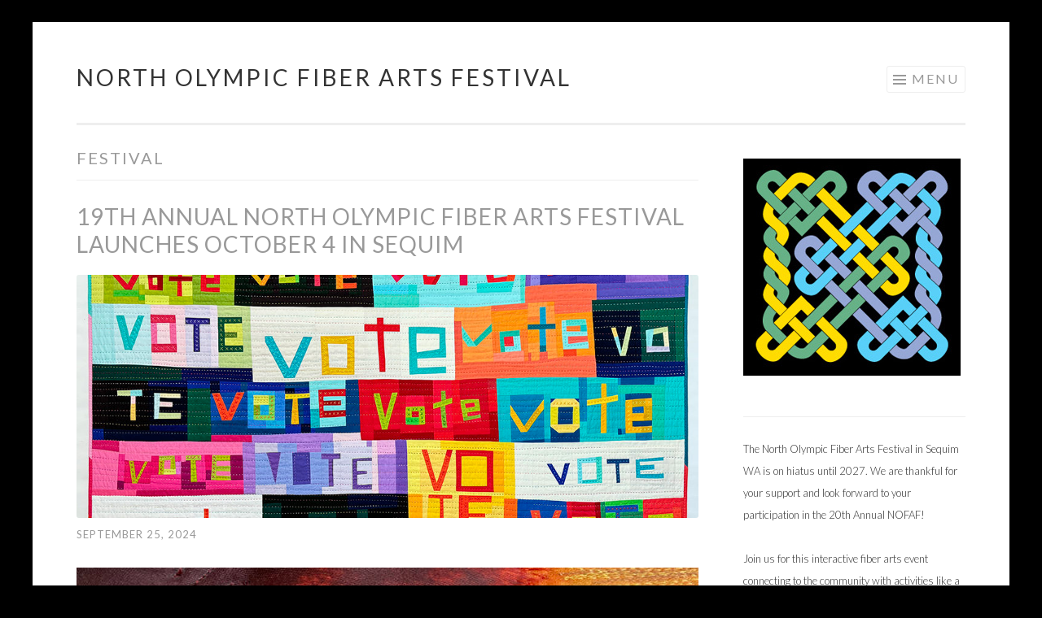

--- FILE ---
content_type: text/html; charset=UTF-8
request_url: https://fiberartsfestival.org/category/festival/
body_size: 24610
content:
<!DOCTYPE html>
<html lang="en-US">
<head>
<meta charset="UTF-8">
<meta name="viewport" content="width=device-width, initial-scale=1">
<link rel="profile" href="http://gmpg.org/xfn/11">
<link rel="pingback" href="https://fiberartsfestival.org/xmlrpc.php">

<title>festival &#8211; North Olympic Fiber Arts Festival</title>
<meta name='robots' content='max-image-preview:large' />
<link rel='dns-prefetch' href='//fonts.googleapis.com' />
<link rel="alternate" type="application/rss+xml" title="North Olympic Fiber Arts Festival &raquo; Feed" href="https://fiberartsfestival.org/feed/" />
<link rel="alternate" type="application/rss+xml" title="North Olympic Fiber Arts Festival &raquo; Comments Feed" href="https://fiberartsfestival.org/comments/feed/" />
<link rel="alternate" type="application/rss+xml" title="North Olympic Fiber Arts Festival &raquo; festival Category Feed" href="https://fiberartsfestival.org/category/festival/feed/" />
<script type="text/javascript">
/* <![CDATA[ */
window._wpemojiSettings = {"baseUrl":"https:\/\/s.w.org\/images\/core\/emoji\/15.0.3\/72x72\/","ext":".png","svgUrl":"https:\/\/s.w.org\/images\/core\/emoji\/15.0.3\/svg\/","svgExt":".svg","source":{"concatemoji":"https:\/\/fiberartsfestival.org\/wp-includes\/js\/wp-emoji-release.min.js?ver=6.6.4"}};
/*! This file is auto-generated */
!function(i,n){var o,s,e;function c(e){try{var t={supportTests:e,timestamp:(new Date).valueOf()};sessionStorage.setItem(o,JSON.stringify(t))}catch(e){}}function p(e,t,n){e.clearRect(0,0,e.canvas.width,e.canvas.height),e.fillText(t,0,0);var t=new Uint32Array(e.getImageData(0,0,e.canvas.width,e.canvas.height).data),r=(e.clearRect(0,0,e.canvas.width,e.canvas.height),e.fillText(n,0,0),new Uint32Array(e.getImageData(0,0,e.canvas.width,e.canvas.height).data));return t.every(function(e,t){return e===r[t]})}function u(e,t,n){switch(t){case"flag":return n(e,"\ud83c\udff3\ufe0f\u200d\u26a7\ufe0f","\ud83c\udff3\ufe0f\u200b\u26a7\ufe0f")?!1:!n(e,"\ud83c\uddfa\ud83c\uddf3","\ud83c\uddfa\u200b\ud83c\uddf3")&&!n(e,"\ud83c\udff4\udb40\udc67\udb40\udc62\udb40\udc65\udb40\udc6e\udb40\udc67\udb40\udc7f","\ud83c\udff4\u200b\udb40\udc67\u200b\udb40\udc62\u200b\udb40\udc65\u200b\udb40\udc6e\u200b\udb40\udc67\u200b\udb40\udc7f");case"emoji":return!n(e,"\ud83d\udc26\u200d\u2b1b","\ud83d\udc26\u200b\u2b1b")}return!1}function f(e,t,n){var r="undefined"!=typeof WorkerGlobalScope&&self instanceof WorkerGlobalScope?new OffscreenCanvas(300,150):i.createElement("canvas"),a=r.getContext("2d",{willReadFrequently:!0}),o=(a.textBaseline="top",a.font="600 32px Arial",{});return e.forEach(function(e){o[e]=t(a,e,n)}),o}function t(e){var t=i.createElement("script");t.src=e,t.defer=!0,i.head.appendChild(t)}"undefined"!=typeof Promise&&(o="wpEmojiSettingsSupports",s=["flag","emoji"],n.supports={everything:!0,everythingExceptFlag:!0},e=new Promise(function(e){i.addEventListener("DOMContentLoaded",e,{once:!0})}),new Promise(function(t){var n=function(){try{var e=JSON.parse(sessionStorage.getItem(o));if("object"==typeof e&&"number"==typeof e.timestamp&&(new Date).valueOf()<e.timestamp+604800&&"object"==typeof e.supportTests)return e.supportTests}catch(e){}return null}();if(!n){if("undefined"!=typeof Worker&&"undefined"!=typeof OffscreenCanvas&&"undefined"!=typeof URL&&URL.createObjectURL&&"undefined"!=typeof Blob)try{var e="postMessage("+f.toString()+"("+[JSON.stringify(s),u.toString(),p.toString()].join(",")+"));",r=new Blob([e],{type:"text/javascript"}),a=new Worker(URL.createObjectURL(r),{name:"wpTestEmojiSupports"});return void(a.onmessage=function(e){c(n=e.data),a.terminate(),t(n)})}catch(e){}c(n=f(s,u,p))}t(n)}).then(function(e){for(var t in e)n.supports[t]=e[t],n.supports.everything=n.supports.everything&&n.supports[t],"flag"!==t&&(n.supports.everythingExceptFlag=n.supports.everythingExceptFlag&&n.supports[t]);n.supports.everythingExceptFlag=n.supports.everythingExceptFlag&&!n.supports.flag,n.DOMReady=!1,n.readyCallback=function(){n.DOMReady=!0}}).then(function(){return e}).then(function(){var e;n.supports.everything||(n.readyCallback(),(e=n.source||{}).concatemoji?t(e.concatemoji):e.wpemoji&&e.twemoji&&(t(e.twemoji),t(e.wpemoji)))}))}((window,document),window._wpemojiSettings);
/* ]]> */
</script>
<style id='wp-emoji-styles-inline-css' type='text/css'>

	img.wp-smiley, img.emoji {
		display: inline !important;
		border: none !important;
		box-shadow: none !important;
		height: 1em !important;
		width: 1em !important;
		margin: 0 0.07em !important;
		vertical-align: -0.1em !important;
		background: none !important;
		padding: 0 !important;
	}
</style>
<link rel='stylesheet' id='wp-block-library-css' href='https://fiberartsfestival.org/wp-includes/css/dist/block-library/style.min.css?ver=6.6.4' type='text/css' media='all' />
<style id='classic-theme-styles-inline-css' type='text/css'>
/*! This file is auto-generated */
.wp-block-button__link{color:#fff;background-color:#32373c;border-radius:9999px;box-shadow:none;text-decoration:none;padding:calc(.667em + 2px) calc(1.333em + 2px);font-size:1.125em}.wp-block-file__button{background:#32373c;color:#fff;text-decoration:none}
</style>
<style id='global-styles-inline-css' type='text/css'>
:root{--wp--preset--aspect-ratio--square: 1;--wp--preset--aspect-ratio--4-3: 4/3;--wp--preset--aspect-ratio--3-4: 3/4;--wp--preset--aspect-ratio--3-2: 3/2;--wp--preset--aspect-ratio--2-3: 2/3;--wp--preset--aspect-ratio--16-9: 16/9;--wp--preset--aspect-ratio--9-16: 9/16;--wp--preset--color--black: #000000;--wp--preset--color--cyan-bluish-gray: #abb8c3;--wp--preset--color--white: #ffffff;--wp--preset--color--pale-pink: #f78da7;--wp--preset--color--vivid-red: #cf2e2e;--wp--preset--color--luminous-vivid-orange: #ff6900;--wp--preset--color--luminous-vivid-amber: #fcb900;--wp--preset--color--light-green-cyan: #7bdcb5;--wp--preset--color--vivid-green-cyan: #00d084;--wp--preset--color--pale-cyan-blue: #8ed1fc;--wp--preset--color--vivid-cyan-blue: #0693e3;--wp--preset--color--vivid-purple: #9b51e0;--wp--preset--gradient--vivid-cyan-blue-to-vivid-purple: linear-gradient(135deg,rgba(6,147,227,1) 0%,rgb(155,81,224) 100%);--wp--preset--gradient--light-green-cyan-to-vivid-green-cyan: linear-gradient(135deg,rgb(122,220,180) 0%,rgb(0,208,130) 100%);--wp--preset--gradient--luminous-vivid-amber-to-luminous-vivid-orange: linear-gradient(135deg,rgba(252,185,0,1) 0%,rgba(255,105,0,1) 100%);--wp--preset--gradient--luminous-vivid-orange-to-vivid-red: linear-gradient(135deg,rgba(255,105,0,1) 0%,rgb(207,46,46) 100%);--wp--preset--gradient--very-light-gray-to-cyan-bluish-gray: linear-gradient(135deg,rgb(238,238,238) 0%,rgb(169,184,195) 100%);--wp--preset--gradient--cool-to-warm-spectrum: linear-gradient(135deg,rgb(74,234,220) 0%,rgb(151,120,209) 20%,rgb(207,42,186) 40%,rgb(238,44,130) 60%,rgb(251,105,98) 80%,rgb(254,248,76) 100%);--wp--preset--gradient--blush-light-purple: linear-gradient(135deg,rgb(255,206,236) 0%,rgb(152,150,240) 100%);--wp--preset--gradient--blush-bordeaux: linear-gradient(135deg,rgb(254,205,165) 0%,rgb(254,45,45) 50%,rgb(107,0,62) 100%);--wp--preset--gradient--luminous-dusk: linear-gradient(135deg,rgb(255,203,112) 0%,rgb(199,81,192) 50%,rgb(65,88,208) 100%);--wp--preset--gradient--pale-ocean: linear-gradient(135deg,rgb(255,245,203) 0%,rgb(182,227,212) 50%,rgb(51,167,181) 100%);--wp--preset--gradient--electric-grass: linear-gradient(135deg,rgb(202,248,128) 0%,rgb(113,206,126) 100%);--wp--preset--gradient--midnight: linear-gradient(135deg,rgb(2,3,129) 0%,rgb(40,116,252) 100%);--wp--preset--font-size--small: 13px;--wp--preset--font-size--medium: 20px;--wp--preset--font-size--large: 36px;--wp--preset--font-size--x-large: 42px;--wp--preset--spacing--20: 0.44rem;--wp--preset--spacing--30: 0.67rem;--wp--preset--spacing--40: 1rem;--wp--preset--spacing--50: 1.5rem;--wp--preset--spacing--60: 2.25rem;--wp--preset--spacing--70: 3.38rem;--wp--preset--spacing--80: 5.06rem;--wp--preset--shadow--natural: 6px 6px 9px rgba(0, 0, 0, 0.2);--wp--preset--shadow--deep: 12px 12px 50px rgba(0, 0, 0, 0.4);--wp--preset--shadow--sharp: 6px 6px 0px rgba(0, 0, 0, 0.2);--wp--preset--shadow--outlined: 6px 6px 0px -3px rgba(255, 255, 255, 1), 6px 6px rgba(0, 0, 0, 1);--wp--preset--shadow--crisp: 6px 6px 0px rgba(0, 0, 0, 1);}:where(.is-layout-flex){gap: 0.5em;}:where(.is-layout-grid){gap: 0.5em;}body .is-layout-flex{display: flex;}.is-layout-flex{flex-wrap: wrap;align-items: center;}.is-layout-flex > :is(*, div){margin: 0;}body .is-layout-grid{display: grid;}.is-layout-grid > :is(*, div){margin: 0;}:where(.wp-block-columns.is-layout-flex){gap: 2em;}:where(.wp-block-columns.is-layout-grid){gap: 2em;}:where(.wp-block-post-template.is-layout-flex){gap: 1.25em;}:where(.wp-block-post-template.is-layout-grid){gap: 1.25em;}.has-black-color{color: var(--wp--preset--color--black) !important;}.has-cyan-bluish-gray-color{color: var(--wp--preset--color--cyan-bluish-gray) !important;}.has-white-color{color: var(--wp--preset--color--white) !important;}.has-pale-pink-color{color: var(--wp--preset--color--pale-pink) !important;}.has-vivid-red-color{color: var(--wp--preset--color--vivid-red) !important;}.has-luminous-vivid-orange-color{color: var(--wp--preset--color--luminous-vivid-orange) !important;}.has-luminous-vivid-amber-color{color: var(--wp--preset--color--luminous-vivid-amber) !important;}.has-light-green-cyan-color{color: var(--wp--preset--color--light-green-cyan) !important;}.has-vivid-green-cyan-color{color: var(--wp--preset--color--vivid-green-cyan) !important;}.has-pale-cyan-blue-color{color: var(--wp--preset--color--pale-cyan-blue) !important;}.has-vivid-cyan-blue-color{color: var(--wp--preset--color--vivid-cyan-blue) !important;}.has-vivid-purple-color{color: var(--wp--preset--color--vivid-purple) !important;}.has-black-background-color{background-color: var(--wp--preset--color--black) !important;}.has-cyan-bluish-gray-background-color{background-color: var(--wp--preset--color--cyan-bluish-gray) !important;}.has-white-background-color{background-color: var(--wp--preset--color--white) !important;}.has-pale-pink-background-color{background-color: var(--wp--preset--color--pale-pink) !important;}.has-vivid-red-background-color{background-color: var(--wp--preset--color--vivid-red) !important;}.has-luminous-vivid-orange-background-color{background-color: var(--wp--preset--color--luminous-vivid-orange) !important;}.has-luminous-vivid-amber-background-color{background-color: var(--wp--preset--color--luminous-vivid-amber) !important;}.has-light-green-cyan-background-color{background-color: var(--wp--preset--color--light-green-cyan) !important;}.has-vivid-green-cyan-background-color{background-color: var(--wp--preset--color--vivid-green-cyan) !important;}.has-pale-cyan-blue-background-color{background-color: var(--wp--preset--color--pale-cyan-blue) !important;}.has-vivid-cyan-blue-background-color{background-color: var(--wp--preset--color--vivid-cyan-blue) !important;}.has-vivid-purple-background-color{background-color: var(--wp--preset--color--vivid-purple) !important;}.has-black-border-color{border-color: var(--wp--preset--color--black) !important;}.has-cyan-bluish-gray-border-color{border-color: var(--wp--preset--color--cyan-bluish-gray) !important;}.has-white-border-color{border-color: var(--wp--preset--color--white) !important;}.has-pale-pink-border-color{border-color: var(--wp--preset--color--pale-pink) !important;}.has-vivid-red-border-color{border-color: var(--wp--preset--color--vivid-red) !important;}.has-luminous-vivid-orange-border-color{border-color: var(--wp--preset--color--luminous-vivid-orange) !important;}.has-luminous-vivid-amber-border-color{border-color: var(--wp--preset--color--luminous-vivid-amber) !important;}.has-light-green-cyan-border-color{border-color: var(--wp--preset--color--light-green-cyan) !important;}.has-vivid-green-cyan-border-color{border-color: var(--wp--preset--color--vivid-green-cyan) !important;}.has-pale-cyan-blue-border-color{border-color: var(--wp--preset--color--pale-cyan-blue) !important;}.has-vivid-cyan-blue-border-color{border-color: var(--wp--preset--color--vivid-cyan-blue) !important;}.has-vivid-purple-border-color{border-color: var(--wp--preset--color--vivid-purple) !important;}.has-vivid-cyan-blue-to-vivid-purple-gradient-background{background: var(--wp--preset--gradient--vivid-cyan-blue-to-vivid-purple) !important;}.has-light-green-cyan-to-vivid-green-cyan-gradient-background{background: var(--wp--preset--gradient--light-green-cyan-to-vivid-green-cyan) !important;}.has-luminous-vivid-amber-to-luminous-vivid-orange-gradient-background{background: var(--wp--preset--gradient--luminous-vivid-amber-to-luminous-vivid-orange) !important;}.has-luminous-vivid-orange-to-vivid-red-gradient-background{background: var(--wp--preset--gradient--luminous-vivid-orange-to-vivid-red) !important;}.has-very-light-gray-to-cyan-bluish-gray-gradient-background{background: var(--wp--preset--gradient--very-light-gray-to-cyan-bluish-gray) !important;}.has-cool-to-warm-spectrum-gradient-background{background: var(--wp--preset--gradient--cool-to-warm-spectrum) !important;}.has-blush-light-purple-gradient-background{background: var(--wp--preset--gradient--blush-light-purple) !important;}.has-blush-bordeaux-gradient-background{background: var(--wp--preset--gradient--blush-bordeaux) !important;}.has-luminous-dusk-gradient-background{background: var(--wp--preset--gradient--luminous-dusk) !important;}.has-pale-ocean-gradient-background{background: var(--wp--preset--gradient--pale-ocean) !important;}.has-electric-grass-gradient-background{background: var(--wp--preset--gradient--electric-grass) !important;}.has-midnight-gradient-background{background: var(--wp--preset--gradient--midnight) !important;}.has-small-font-size{font-size: var(--wp--preset--font-size--small) !important;}.has-medium-font-size{font-size: var(--wp--preset--font-size--medium) !important;}.has-large-font-size{font-size: var(--wp--preset--font-size--large) !important;}.has-x-large-font-size{font-size: var(--wp--preset--font-size--x-large) !important;}
:where(.wp-block-post-template.is-layout-flex){gap: 1.25em;}:where(.wp-block-post-template.is-layout-grid){gap: 1.25em;}
:where(.wp-block-columns.is-layout-flex){gap: 2em;}:where(.wp-block-columns.is-layout-grid){gap: 2em;}
:root :where(.wp-block-pullquote){font-size: 1.5em;line-height: 1.6;}
</style>
<link rel='stylesheet' id='sketch-style-css' href='https://fiberartsfestival.org/wp-content/themes/sketch/style.css?ver=6.6.4' type='text/css' media='all' />
<link rel='stylesheet' id='sketch-lato-css' href='https://fonts.googleapis.com/css?family=Lato%3A300%2C400%2C700%2C300italic%2C400italic%2C700italic&#038;subset=latin%2Clatin-ext' type='text/css' media='all' />
<link rel='stylesheet' id='genericons-css' href='https://fiberartsfestival.org/wp-content/themes/sketch/genericons/genericons.css?ver=3.4.1' type='text/css' media='all' />
<link rel="https://api.w.org/" href="https://fiberartsfestival.org/wp-json/" /><link rel="alternate" title="JSON" type="application/json" href="https://fiberartsfestival.org/wp-json/wp/v2/categories/36" /><link rel="EditURI" type="application/rsd+xml" title="RSD" href="https://fiberartsfestival.org/xmlrpc.php?rsd" />
<meta name="generator" content="WordPress 6.6.4" />
<style type="text/css" id="custom-background-css">
body.custom-background { background-color: #000000; }
</style>
	</head>

<body class="archive category category-festival category-36 custom-background">
<div id="page" class="hfeed site">
	<a class="skip-link screen-reader-text" href="#content">Skip to content</a>
	<header id="masthead" class="site-header" role="banner">
		<div class="site-branding">
						<h1 class="site-title"><a href="https://fiberartsfestival.org/" rel="home">North Olympic Fiber Arts Festival</a></h1>
			<h2 class="site-description"></h2>
		</div>

		<nav id="site-navigation" class="main-navigation" role="navigation">
			<button class="menu-toggle">Menu</button>
			<div class="menu"><ul>
<li ><a href="https://fiberartsfestival.org/">Home</a></li><li class="page_item page-item-6"><a href="https://fiberartsfestival.org/exhibition/">Exhibition</a></li>
<li class="page_item page-item-15"><a href="https://fiberartsfestival.org/information/">Information</a></li>
<li class="page_item page-item-43"><a href="https://fiberartsfestival.org/demonstration/">Demonstration</a></li>
<li class="page_item page-item-31"><a href="https://fiberartsfestival.org/education/">Education</a></li>
</ul></div>
		</nav><!-- #site-navigation -->
	</header><!-- #masthead -->

	<div id="content" class="site-content">
		
	<section id="primary" class="content-area">
		<main id="main" class="site-main" role="main">

		
			<header class="page-header">
				<h1 class="page-title">
					festival				</h1>
							</header><!-- .page-header -->

			
				
					
<article id="post-571" class="post-571 post type-post status-publish format-standard has-post-thumbnail hentry category-art category-demonstration category-exhibition category-festival category-fiber-art category-fibre-art category-sequim category-sequim-art-walk tag-art tag-dyeing tag-felting tag-fiber-art tag-fiber-arts tag-fibre-arts tag-knitting tag-quilting tag-sewing tag-spinning tag-weaving">
	<header class="entry-header">
			<h1 class="entry-title"><a href="https://fiberartsfestival.org/2024/09/25/19th-annual-north-olympic-fiber-arts-festival-launches-october-4-in-sequim/" rel="bookmark">19th Annual North Olympic Fiber Arts Festival Launches October 4 in Sequim</a></h1>		</header><!-- .entry-header -->
			<div class="entry-thumbnail">
			<img width="1024" height="400" src="https://fiberartsfestival.org/wp-content/uploads/varner_marla_Vote-copy-1024x400.jpg" class="attachment-sketch-featured size-sketch-featured wp-post-image" alt="" decoding="async" fetchpriority="high" />		</div>
				<div class="entry-meta">
						<span class="posted-on"><a href="https://fiberartsfestival.org/2024/09/25/19th-annual-north-olympic-fiber-arts-festival-launches-october-4-in-sequim/" rel="bookmark"><time class="entry-date published" datetime="2024-09-25T17:48:02+00:00">September 25, 2024</time><time class="updated" datetime="2024-09-29T20:12:07+00:00">September 29, 2024</time></a></span><span class="byline"><span class="sep"> | </span><span class="author vcard"><a class="url fn n" href="https://fiberartsfestival.org/author/alanrenne/">Renne</a></span></span>					</div><!-- .entry-meta -->
				<div class="entry-content">
		
<figure class="wp-block-image size-large"><a href="https://fiberartsfestival.org/wp-content/uploads/Prabha-Werner_Catching-the-Splash_closeup-copy.jpg"><img decoding="async" width="768" height="1024" src="https://fiberartsfestival.org/wp-content/uploads/Prabha-Werner_Catching-the-Splash_closeup-copy-768x1024.jpg" alt="" class="wp-image-573" srcset="https://fiberartsfestival.org/wp-content/uploads/Prabha-Werner_Catching-the-Splash_closeup-copy-768x1024.jpg 768w, https://fiberartsfestival.org/wp-content/uploads/Prabha-Werner_Catching-the-Splash_closeup-copy-225x300.jpg 225w, https://fiberartsfestival.org/wp-content/uploads/Prabha-Werner_Catching-the-Splash_closeup-copy-800x1067.jpg 800w, https://fiberartsfestival.org/wp-content/uploads/Prabha-Werner_Catching-the-Splash_closeup-copy.jpg 1024w" sizes="(max-width: 768px) 100vw, 768px" /></a></figure>



<p>&#8220;Catching the Splash&#8221; by Prabha Werner</p>



<p>Explore the 19th Annual North Olympic Fiber Arts Festival fiber arts exhibition “Sublime Marvel – Splendor, Enterprise, &amp; Awe” at the Sequim Museum &amp; Arts at 544 N Sequim Avenue, Sequim WA. During the Art Walk reception, many fiber artists and fiber arts advocates will be demonstrating their passion and artistry. “Sublime Marvel – Splendor, Enterprise, &amp; Awe” artists include Lora Armstrong, Aaron Asselin, Renne Emiko Brock, Jordan Carter, Caroline Evergreen, Liisa Fagerlund, Mary Lou Giacomelli, Lynn Gilles, Jennifer Harris, Estelle Jackson, Connie McGuire, Robin Nelson, Sew `n Sews, Marla Varner, Prabha Werner, and Jean Wyatt.</p>



<figure class="wp-block-image size-full"><a href="https://fiberartsfestival.org/wp-content/uploads/varner_marla_Vote-copy.jpg"><img decoding="async" width="1024" height="850" src="https://fiberartsfestival.org/wp-content/uploads/varner_marla_Vote-copy.jpg" alt="" class="wp-image-574" srcset="https://fiberartsfestival.org/wp-content/uploads/varner_marla_Vote-copy.jpg 1024w, https://fiberartsfestival.org/wp-content/uploads/varner_marla_Vote-copy-300x249.jpg 300w, https://fiberartsfestival.org/wp-content/uploads/varner_marla_Vote-copy-768x638.jpg 768w" sizes="(max-width: 1024px) 100vw, 1024px" /></a></figure>



<p>&#8220;Vote&#8221; by Marla Varner</p>



<p>The exhibition’s theme supports the enrapturing beauty and inspiring awe of inclusive, fostering fiber mediums that motivate earth-moving collaboration, and build super friendships to create opportunities to learn, exhibit, and potentially build small businesses. Admiration of toil and talent cultivates the evolution of excellence within one’s personal journey, learning and expressing themselves uniquely while being supportive of the efforts of fellow artists. Striving for wonder and encouragement, we celebrate fiber artists who boldly share their art with courage and fortitude, open to both copying and constructive criticism. Their hero’s arc includes the strength of inquisitiveness, leading to the surprising beauty of growing imagination and the capability to compose original creations using fused fibers, artistic adventures, and superpowers for good.</p>



<figure class="wp-block-image size-large"><a href="https://fiberartsfestival.org/wp-content/uploads/Jordan-Carter-Smoldered-Dreams-copy.png"><img loading="lazy" decoding="async" width="913" height="1024" src="https://fiberartsfestival.org/wp-content/uploads/Jordan-Carter-Smoldered-Dreams-copy-913x1024.png" alt="" class="wp-image-575" srcset="https://fiberartsfestival.org/wp-content/uploads/Jordan-Carter-Smoldered-Dreams-copy-913x1024.png 913w, https://fiberartsfestival.org/wp-content/uploads/Jordan-Carter-Smoldered-Dreams-copy-268x300.png 268w, https://fiberartsfestival.org/wp-content/uploads/Jordan-Carter-Smoldered-Dreams-copy-768x861.png 768w, https://fiberartsfestival.org/wp-content/uploads/Jordan-Carter-Smoldered-Dreams-copy.png 1024w" sizes="(max-width: 913px) 100vw, 913px" /></a></figure>



<p>&#8220;Smoldered Dreams&#8221; by Jordan Carter</p>



<p class="has-large-font-size"><strong>Friday, October 4, 5 &#8211; 8 PM</strong></p>



<p>Orange themed First Friday Art Walk Sequim Fiber Arts Exhibition with a fiber arts sale and artists’ demonstrations of fiber processes in action for <em>“</em>Sublime Marvel – Splendor, Enterprise, &amp; Awe” at Sequim Museum &amp; Arts at 544 N Sequim Ave.</p>



<figure class="wp-block-image size-full"><a href="https://fiberartsfestival.org/wp-content/uploads/Robin-Nelson-orange-themed-demo.jpg"><img loading="lazy" decoding="async" width="1024" height="768" src="https://fiberartsfestival.org/wp-content/uploads/Robin-Nelson-orange-themed-demo.jpg" alt="" class="wp-image-572" srcset="https://fiberartsfestival.org/wp-content/uploads/Robin-Nelson-orange-themed-demo.jpg 1024w, https://fiberartsfestival.org/wp-content/uploads/Robin-Nelson-orange-themed-demo-300x225.jpg 300w, https://fiberartsfestival.org/wp-content/uploads/Robin-Nelson-orange-themed-demo-768x576.jpg 768w, https://fiberartsfestival.org/wp-content/uploads/Robin-Nelson-orange-themed-demo-800x600.jpg 800w" sizes="(max-width: 1024px) 100vw, 1024px" /></a></figure>



<p>Robin Nelson orange themed demonstration for the Art Walk!</p>



<p class="has-large-font-size"><strong>Saturday, October 5, 11 AM &#8211; 4 PM</strong> open hours</p>



<p>An exhibition opening reception 11:00 AM – 1:00 PM.</p>



<p class="has-large-font-size"><strong>Friday, November 1, 5 &#8211; 8 PM</strong></p>



<p>Brown and Fall colors themed First Friday Art Walk Sequim with fiber arts sale and artists’ demonstrations.</p>



<p></p>



<p class="has-large-font-size"><strong>Exhibit Dates: October 4 – November 30, 2024</strong></p>



<p>During the Fiber Arts Exhibition “Sublime Marvel – Splendor, Enterprise, &amp; Awe”, the Sequim Museum &amp; Arts is open Wednesday through Saturday from 11:00 AM to 3:00 PM at 544 N Sequim Avenue, Sequim WA.</p>



<p>The 19th Annual North Olympic Fiber Arts Festival is an opportunity to experience positive inclusion, creative expression, encouraged education, the economic enterprise of art, and fostering fiber arts. </p>



<p><strong>Thank you for your support of the North Olympic Fiber Arts Festival!</strong></p>



<p><strong>Renne Emiko Brock, North Olympic Fiber Arts Festival Director</strong> <strong>and Producer </strong></p>



<div style="height:100px" aria-hidden="true" class="wp-block-spacer"></div>



<figure class="wp-block-image size-full is-resized"><a href="http://fiberartsfestival.org/wp-content/uploads/pnwfiberartsexpo.jpg"><img loading="lazy" decoding="async" width="829" height="736" src="http://fiberartsfestival.org/wp-content/uploads/pnwfiberartsexpo.jpg" alt="" class="wp-image-578" style="width:300px" srcset="https://fiberartsfestival.org/wp-content/uploads/pnwfiberartsexpo.jpg 829w, https://fiberartsfestival.org/wp-content/uploads/pnwfiberartsexpo-300x266.jpg 300w, https://fiberartsfestival.org/wp-content/uploads/pnwfiberartsexpo-768x682.jpg 768w" sizes="(max-width: 829px) 100vw, 829px" /></a></figure>



<p>While you are in town for the festival, also explore the <a href="https://www.pnwfiberx.com/#/" target="_blank" rel="noreferrer noopener">3rd Annual PNW Fiber Arts Expo</a> in Port Angeles, ​October 4 &#8211; 6, 2024.</p>



<p></p>
			</div><!-- .entry-content -->
	</article><!-- #post-## -->

				
					
<article id="post-560" class="post-560 post type-post status-publish format-standard has-post-thumbnail hentry category-apparel category-art category-demonstration category-entry category-exhibition category-festival category-fiber-art category-fibre-art category-olympic-peninsula category-sequim category-sequim-art-walk category-washington category-wearable-art tag-apparel tag-art tag-craft tag-felting tag-fiber-art tag-fiber-arts tag-fibre-arts tag-knitting tag-spinning tag-weaving">
	<header class="entry-header">
			<h1 class="entry-title"><a href="https://fiberartsfestival.org/2024/08/09/call-for-artists-for-the-19th-annual-north-olympic-fiber-arts-festival-fiber-arts-exhibition-sublime-marvel-splendor-enterprise-awe-at-the-sequim-museum-arts/" rel="bookmark">Call for Artists for the 19th Annual North Olympic Fiber Arts Festival fiber arts exhibition “Sublime Marvel – Splendor, Enterprise, &amp; Awe” at the Sequim Museum &amp; Arts</a></h1>		</header><!-- .entry-header -->
			<div class="entry-thumbnail">
			<img width="1024" height="400" src="https://fiberartsfestival.org/wp-content/uploads/fiber-superpowers-1024x400.jpg" class="attachment-sketch-featured size-sketch-featured wp-post-image" alt="" decoding="async" loading="lazy" />		</div>
				<div class="entry-meta">
						<span class="posted-on"><a href="https://fiberartsfestival.org/2024/08/09/call-for-artists-for-the-19th-annual-north-olympic-fiber-arts-festival-fiber-arts-exhibition-sublime-marvel-splendor-enterprise-awe-at-the-sequim-museum-arts/" rel="bookmark"><time class="entry-date published" datetime="2024-08-09T02:22:37+00:00">August 9, 2024</time></a></span><span class="byline"><span class="sep"> | </span><span class="author vcard"><a class="url fn n" href="https://fiberartsfestival.org/author/alanrenne/">Renne</a></span></span>					</div><!-- .entry-meta -->
				<div class="entry-content">
		
<p><strong>Deadline September 15, 2024</strong></p>



<p><strong>Exhibition October 4 – November 30, 2024</strong></p>



<p><strong>Sequim Museum &amp; Arts at 544 N Sequim Avenue, Sequim WA 98382</strong></p>



<p><strong>FiberArtsFestival.org</strong></p>



<div class="wp-block-file"><a id="wp-block-file--media-ef4912b9-9ca4-4ed6-88d7-19a0a6362c19" href="https://fiberartsfestival.org/wp-content/uploads/Prospectus-and-Entry-Form-for-Sublime-Marvel-NOFAF-Exhibit-2024.doc"><strong>Prospectus and Entry Form for Sublime Marvel NOFAF Exhibit 202</strong>4</a><a href="https://fiberartsfestival.org/wp-content/uploads/Prospectus-and-Entry-Form-for-Sublime-Marvel-NOFAF-Exhibit-2024.doc" class="wp-block-file__button wp-element-button" download aria-describedby="wp-block-file--media-ef4912b9-9ca4-4ed6-88d7-19a0a6362c19">Download</a></div>



<figure class="wp-block-image size-full"><a href="https://fiberartsfestival.org/wp-content/uploads/fiber-superpowers.jpg"><img loading="lazy" decoding="async" width="1024" height="1024" src="https://fiberartsfestival.org/wp-content/uploads/fiber-superpowers.jpg" alt="" class="wp-image-565" srcset="https://fiberartsfestival.org/wp-content/uploads/fiber-superpowers.jpg 1024w, https://fiberartsfestival.org/wp-content/uploads/fiber-superpowers-300x300.jpg 300w, https://fiberartsfestival.org/wp-content/uploads/fiber-superpowers-150x150.jpg 150w, https://fiberartsfestival.org/wp-content/uploads/fiber-superpowers-768x768.jpg 768w, https://fiberartsfestival.org/wp-content/uploads/fiber-superpowers-800x800.jpg 800w" sizes="(max-width: 1024px) 100vw, 1024px" /></a></figure>



<p><strong>About the Exhibition Call for Artists</strong>:</p>



<p>“Sublime Marvel – Splendor, Enterprise, &amp; Awe” is a juried fiber arts exhibition that supports the enrapturing beauty and inspiring awe of inclusive, fostering fiber mediums that motivate earth-moving collaboration, and build super friendships to create opportunities to learn, exhibit, and potentially build small businesses. Admiration of toil and talent cultivates the evolution of excellence within one’s personal journey, learning and expressing themselves uniquely while being supportive of the efforts of fellow artists. Striving for wonder and encouragement, we celebrate fiber artists who boldly share their art with courage and fortitude, open to both copying and constructive criticism. Their hero’s arc includes the strength of inquisitiveness, leading to the surprising beauty of growing imagination and the capability to compose original creations using fused fibers, artistic adventures, and superpowers for good. Seasoned or newer creations are welcome. Open to all fiber arts media.</p>



<p>The full prospectus and entry form are at FiberArtsFestival.org Deadline September 15, 2024. Enter a maximum of two art entries per artist; there is $15 entry fee per artist. All formats of fiber art will be considered, including wall-hung, free-standing or pedestal mounted. Entries must be original and must not be copied, derivatives or based on other copyrighted or published work. All skill levels are welcome.</p>



<p><strong>About the North Olympic Fiber Arts Festival:</strong></p>



<p>The North Olympic Fiber Arts Festival celebrates its 19th year which is always centers around the first weekend in October in Sequim and various events and locations throughout autumn. Join us for this interactive fiber arts event connecting to the community with activities like a museum exhibition and educational demonstrations of fiber processes. Throughout the North Olympic Peninsula during the autumn months of September, October, and November, be inspired by numerous events that include workshops, hands-on projects for children and adults, Fiber Arts Market of local artists’ work and fiber supplies, and information about local fiber activities, groups, businesses, and instructional resources. Excellent volunteers make this community event possible including several local fiber arts groups, artists, fiber friendly businesses, and educational organizations. We are grateful for their fostering natures and fiber arts talents.</p>



<p>The North Olympic Fiber Arts Festival is an opportunity to experience positive inclusion, creative expression, and the economic enterprise of art. Always encouraging genuine growth and artistic integrity, most activities are free to the public and all forms of fiber art are welcome.</p>



<p><strong>North Olympic Fiber Arts Festival Event Dates:</strong></p>



<p>The “Sublime Marvel – Splendor, Enterprise, &amp; Awe” exhibition is a component of the 19th Annual North Olympic Fiber Arts Festival starting October 4 to November 30, 2024 at the Sequim Museum &amp; Arts location at 544 N Sequim Ave, Sequim WA 98382 open Wednesday through Saturday from 11:00 AM to 3:00 PM.</p>



<p>The festival start includes the First Friday Art Walk Sequim Reception on October 4 from 5:00 – 8:00 PM with fiber arts demonstrations and on Saturday, October 5 with an exhibition opening reception 11:00 AM – 1:00 PM. Then there is a First Friday Art Walk Sequim Reception with fiber arts demonstrations on November 1 from 5:00 – 8:00 PM and closing celebration on Saturday, November 30 to engage and support local fiber artists. Many autumn fiber arts events and exhibitions happen throughout the months of September, October, and November on the Olympic Peninsula with the North Olympic Fiber Arts Festival Partners.</p>



<p class="has-medium-font-size"><a href="http://fiberartsfestival.org/wp-content/uploads/Prospectus-and-Entry-Form-for-Sublime-Marvel-NOFAF-Exhibit-2024.doc" target="_blank" rel="noreferrer noopener"><strong>Artist application and full prospectus </strong></a></p>



<p>For questions, email the North Olympic Fiber Arts Festival Director, Renne Emiko Brock at <a href="mailto:fiberartsfestival@gmail.com" target="_blank" rel="noreferrer noopener">fiberartsfestival@gmail.com</a></p>



<figure class="wp-block-image size-full"><a href="https://fiberartsfestival.org/wp-content/uploads/Sublime-Marvel-Renne-Emiko-Brock-with-her-superpowers-capes-at-Tacoma-Art-Museum-2019.jpg"><img loading="lazy" decoding="async" width="960" height="960" src="https://fiberartsfestival.org/wp-content/uploads/Sublime-Marvel-Renne-Emiko-Brock-with-her-superpowers-capes-at-Tacoma-Art-Museum-2019.jpg" alt="" class="wp-image-561" srcset="https://fiberartsfestival.org/wp-content/uploads/Sublime-Marvel-Renne-Emiko-Brock-with-her-superpowers-capes-at-Tacoma-Art-Museum-2019.jpg 960w, https://fiberartsfestival.org/wp-content/uploads/Sublime-Marvel-Renne-Emiko-Brock-with-her-superpowers-capes-at-Tacoma-Art-Museum-2019-300x300.jpg 300w, https://fiberartsfestival.org/wp-content/uploads/Sublime-Marvel-Renne-Emiko-Brock-with-her-superpowers-capes-at-Tacoma-Art-Museum-2019-150x150.jpg 150w, https://fiberartsfestival.org/wp-content/uploads/Sublime-Marvel-Renne-Emiko-Brock-with-her-superpowers-capes-at-Tacoma-Art-Museum-2019-768x768.jpg 768w, https://fiberartsfestival.org/wp-content/uploads/Sublime-Marvel-Renne-Emiko-Brock-with-her-superpowers-capes-at-Tacoma-Art-Museum-2019-800x800.jpg 800w" sizes="(max-width: 960px) 100vw, 960px" /></a></figure>



<p><strong>North Olympic Fiber Arts Festival Director, Exhibition Juror and Curator<br></strong>Renne Emiko Brock – Award winning artist, educator, and Arts advocate promoting the importance of creative education and community participation in the arts and sciences that are active and inclusive. Owner of unique as you / hue are you?, First Friday Art Walk Sequim and Strait from the Artists Studio Tour Producer, Peninsula College Instructor, and 2023 Sequim Citizen of the Year.</p>



<p><strong>Thank you very much for your support and active participation!</strong></p>
			</div><!-- .entry-content -->
	</article><!-- #post-## -->

				
					
<article id="post-531" class="post-531 post type-post status-publish format-standard has-post-thumbnail hentry category-apparel category-art category-demonstration category-exhibition category-festival category-fiber-art category-fibre-art category-market category-sale category-sequim category-wearable-art tag-apparel tag-fiber-art tag-fiber-arts tag-fibre-arts tag-quilting tag-weaving">
	<header class="entry-header">
			<h1 class="entry-title"><a href="https://fiberartsfestival.org/2023/11/20/north-olympic-fiber-arts-festival-small-business-saturday-fiber-artists-market-november-25-1100-am-300-pm/" rel="bookmark">North Olympic Fiber Arts Festival Small Business Saturday Fiber Artists Market November 25 11:00 AM – 3:00 PM</a></h1>		</header><!-- .entry-header -->
			<div class="entry-thumbnail">
			<img width="1024" height="400" src="https://fiberartsfestival.org/wp-content/uploads/Jennifer-Harris-detail-1024x400.jpg" class="attachment-sketch-featured size-sketch-featured wp-post-image" alt="" decoding="async" loading="lazy" />		</div>
				<div class="entry-meta">
						<span class="posted-on"><a href="https://fiberartsfestival.org/2023/11/20/north-olympic-fiber-arts-festival-small-business-saturday-fiber-artists-market-november-25-1100-am-300-pm/" rel="bookmark"><time class="entry-date published" datetime="2023-11-20T17:58:39+00:00">November 20, 2023</time><time class="updated" datetime="2023-11-20T17:58:50+00:00">November 20, 2023</time></a></span><span class="byline"><span class="sep"> | </span><span class="author vcard"><a class="url fn n" href="https://fiberartsfestival.org/author/alanrenne/">Renne</a></span></span>					</div><!-- .entry-meta -->
				<div class="entry-content">
		
<figure class="wp-block-image size-large"><a href="https://fiberartsfestival.org/wp-content/uploads/NOFAF-social-media-posts-2023-smallbiz-sam.jpg"><img loading="lazy" decoding="async" width="2400" height="2400" src="https://i1.wp.com/fiberartsfestival.org/wp-content/uploads/NOFAF-social-media-posts-2023-smallbiz-sam.jpg?fit=764%2C764&amp;ssl=1" alt="" class="wp-image-532" srcset="https://fiberartsfestival.org/wp-content/uploads/NOFAF-social-media-posts-2023-smallbiz-sam.jpg 2400w, https://fiberartsfestival.org/wp-content/uploads/NOFAF-social-media-posts-2023-smallbiz-sam-300x300.jpg 300w, https://fiberartsfestival.org/wp-content/uploads/NOFAF-social-media-posts-2023-smallbiz-sam-1024x1024.jpg 1024w, https://fiberartsfestival.org/wp-content/uploads/NOFAF-social-media-posts-2023-smallbiz-sam-150x150.jpg 150w, https://fiberartsfestival.org/wp-content/uploads/NOFAF-social-media-posts-2023-smallbiz-sam-768x768.jpg 768w, https://fiberartsfestival.org/wp-content/uploads/NOFAF-social-media-posts-2023-smallbiz-sam-1536x1536.jpg 1536w, https://fiberartsfestival.org/wp-content/uploads/NOFAF-social-media-posts-2023-smallbiz-sam-2048x2048.jpg 2048w, https://fiberartsfestival.org/wp-content/uploads/NOFAF-social-media-posts-2023-smallbiz-sam-800x800.jpg 800w, https://fiberartsfestival.org/wp-content/uploads/NOFAF-social-media-posts-2023-smallbiz-sam-50x50.jpg 50w" sizes="(max-width: 2400px) 100vw, 2400px" /></a></figure>



<p>Support local artists and enjoy the final event of the 18th Annual North Olympic Fiber Arts Festival on November 25, 2023 with the 11:00 AM – 3:00 PM Small Business Saturday Fiber Artists Market at the Sequim Museum &amp; Arts at 544 N Sequim Avenue. Artists Renne Emiko Brock, Sam Chonko, Lynn Gilles, and Jennifer Harris will have their one-of-a-kind fiber creations and delightful gifts for sale during this fiber arts market at the museum. </p>



<figure class="wp-block-image size-full"><a href="https://fiberartsfestival.org/wp-content/uploads/Sam-Chonko-baskets.jpg"><img loading="lazy" decoding="async" width="1024" height="738" src="https://fiberartsfestival.org/wp-content/uploads/Sam-Chonko-baskets.jpg" alt="" class="wp-image-535" srcset="https://fiberartsfestival.org/wp-content/uploads/Sam-Chonko-baskets.jpg 1024w, https://fiberartsfestival.org/wp-content/uploads/Sam-Chonko-baskets-300x216.jpg 300w, https://fiberartsfestival.org/wp-content/uploads/Sam-Chonko-baskets-768x554.jpg 768w" sizes="(max-width: 1024px) 100vw, 1024px" /></a></figure>



<p>The Fiber Artists Market is an opportunity to engage directly with these creators and the last day of the fiber arts exhibition “Spinning Sewn Stories – Promulgate, Piece, &amp; Ply” at the Sequim Museum &amp; Arts at 544 N Sequim Ave.</p>



<figure class="wp-block-image size-large"><a href="https://fiberartsfestival.org/wp-content/uploads/Lynn-Gilles-copy-scaled.jpg"><img loading="lazy" decoding="async" width="2560" height="1971" src="https://i2.wp.com/fiberartsfestival.org/wp-content/uploads/Lynn-Gilles-copy-scaled.jpg?fit=764%2C588&amp;ssl=1" alt="" class="wp-image-533" srcset="https://fiberartsfestival.org/wp-content/uploads/Lynn-Gilles-copy-scaled.jpg 2560w, https://fiberartsfestival.org/wp-content/uploads/Lynn-Gilles-copy-300x231.jpg 300w, https://fiberartsfestival.org/wp-content/uploads/Lynn-Gilles-copy-1024x788.jpg 1024w, https://fiberartsfestival.org/wp-content/uploads/Lynn-Gilles-copy-768x591.jpg 768w, https://fiberartsfestival.org/wp-content/uploads/Lynn-Gilles-copy-1536x1183.jpg 1536w, https://fiberartsfestival.org/wp-content/uploads/Lynn-Gilles-copy-2048x1577.jpg 2048w" sizes="(max-width: 2560px) 100vw, 2560px" /></a></figure>



<p>Small Business Saturday is an opportunity to support neighborhood enterprises with unique shopping experiences that contribute to our local economy. Look for the hashtag #ShopSmall and signage of participating businesses.</p>



<figure class="wp-block-image size-large"><a href="https://fiberartsfestival.org/wp-content/uploads/Jennifer-Harris-copy.jpg"><img loading="lazy" decoding="async" width="1449" height="997" src="https://i1.wp.com/fiberartsfestival.org/wp-content/uploads/Jennifer-Harris-copy.jpg?fit=764%2C526&amp;ssl=1" alt="" class="wp-image-534" srcset="https://fiberartsfestival.org/wp-content/uploads/Jennifer-Harris-copy.jpg 1449w, https://fiberartsfestival.org/wp-content/uploads/Jennifer-Harris-copy-300x206.jpg 300w, https://fiberartsfestival.org/wp-content/uploads/Jennifer-Harris-copy-1024x705.jpg 1024w, https://fiberartsfestival.org/wp-content/uploads/Jennifer-Harris-copy-768x528.jpg 768w" sizes="(max-width: 1449px) 100vw, 1449px" /></a></figure>



<p>Choose Local Sequim When you purchase from locally owned businesses, more money stays in our community, providing better services and a more unique place to live.&nbsp;<a href="https://www.facebook.com/chooselocalsequim" target="_blank" rel="noreferrer noopener">https://www.facebook.com/chooselocalsequim</a></p>



<p>Sequim Hometown Holidays at Centennial Place on the corner of Sequim Ave and Washington St. The festivities also mark “Small Business Saturday” and the local merchants will be enticing you to their shops to find all sorts of great gifts, stocking stuffers, hold raffles/contests as well as offer some refreshments! The evening will culminate in a tree-lighting ceremony and historic tractor parade!</p>



<figure class="wp-block-image size-large"><a href="http://fiberartsfestival.org/wp-content/uploads/relax-and-smile-it-is-sequim-scarf-by-Renne-Emiko-Brock-1.jpg"><img loading="lazy" decoding="async" width="1024" height="1024" src="http://fiberartsfestival.org/wp-content/uploads/relax-and-smile-it-is-sequim-scarf-by-Renne-Emiko-Brock-1-1024x1024.jpg" alt="" class="wp-image-419" srcset="https://fiberartsfestival.org/wp-content/uploads/relax-and-smile-it-is-sequim-scarf-by-Renne-Emiko-Brock-1-1024x1024.jpg 1024w, https://fiberartsfestival.org/wp-content/uploads/relax-and-smile-it-is-sequim-scarf-by-Renne-Emiko-Brock-1-150x150.jpg 150w, https://fiberartsfestival.org/wp-content/uploads/relax-and-smile-it-is-sequim-scarf-by-Renne-Emiko-Brock-1-300x300.jpg 300w, https://fiberartsfestival.org/wp-content/uploads/relax-and-smile-it-is-sequim-scarf-by-Renne-Emiko-Brock-1-768x768.jpg 768w, https://fiberartsfestival.org/wp-content/uploads/relax-and-smile-it-is-sequim-scarf-by-Renne-Emiko-Brock-1-800x800.jpg 800w, https://fiberartsfestival.org/wp-content/uploads/relax-and-smile-it-is-sequim-scarf-by-Renne-Emiko-Brock-1-50x50.jpg 50w, https://fiberartsfestival.org/wp-content/uploads/relax-and-smile-it-is-sequim-scarf-by-Renne-Emiko-Brock-1.jpg 1200w" sizes="(max-width: 1024px) 100vw, 1024px" /></a><figcaption class="wp-element-caption"> </figcaption></figure>



<p>“Spinning Sewn Stories – Promulgate, Piece, &amp; Ply” fiber arts exhibition artists include Lora Armstrong, Lynn Baritelle, Renne Emiko Brock, Sam Chonko, Liisa Fagerlund, Cary Bryer Fallert-Gentry, MarySue French, Lynn Gilles, Jennifer Harris, Estelle Jackson, Debra E. Olson, Sharle Osborne, Marla Varner, and Jean Wyatt.</p>



<p>“Spinning Sewn Stories –&nbsp;Promulgate,&nbsp;Piece, &amp; Ply” is a juried fiber arts exhibition that includes the creative and pluck feats of artistic declarations that persevere over challenges and leap beyond barriers to be produced and shared. These crafty and cunning creations tempt fate and fortune to be made and demonstrate how the artist will not be deterred&nbsp;and knows no limits. Fiber artworks of reinforced tales and yarns are spun from momentous consequences, family ties, and patched experiences. The choices artists make, the colors, patterns, topics, and materials, are part of the destiny they design for themselves while outwardly influencing hearts and minds asserting their unique artistic message and championing imaginative expression.</p>



<p>About the North Olympic Fiber Arts Festival:</p>



<p>The North Olympic Fiber Arts Festival celebrates its 18th year which always starts the first full weekend in October in Sequim and various events and locations throughout autumn. The North Olympic Fiber Arts Festival is an opportunity to experience positive inclusion, creative expression, and the economic enterprise of art. Always encouraging genuine growth and artistic integrity, most activities are free to the public and all forms of fiber art are welcome. Join us for this interactive fiber arts event throughout autumn connecting to the community with activities like a museum exhibition, Fiber Arts Market of local artists’ work, and educational demonstrations of fiber processes. Excellent volunteers make this community event possible including several local fiber arts groups, artists, fiber friendly businesses, and educational organizations. We are grateful for their fostering natures and fiber arts talents.</p>



<p><a href="https://fiberartsfestival.org/">https://fiberartsfestival.org/</a></p>



<p><a href="https://www.facebook.com/northolympicfiberartsfestival">https://www.facebook.com/northolympicfiberartsfestival</a></p>
			</div><!-- .entry-content -->
	</article><!-- #post-## -->

				
					
<article id="post-512" class="post-512 post type-post status-publish format-standard has-post-thumbnail hentry category-apparel category-art category-demonstration category-exhibition category-festival category-fiber-art category-fibre-art category-olympic-peninsula category-sequim category-sequim-art-walk category-wearable-art tag-apparel tag-art tag-craft tag-felting tag-fiber-art tag-fiber-arts tag-fibre-arts tag-knitting tag-spinning tag-weaving">
	<header class="entry-header">
			<h1 class="entry-title"><a href="https://fiberartsfestival.org/2023/09/29/the-18th-annual-north-olympic-fiber-arts-festival-starts-in-sequim-october-6-2023/" rel="bookmark">The 18th Annual North Olympic Fiber Arts Festival Starts in Sequim October 6, 2023</a></h1>		</header><!-- .entry-header -->
			<div class="entry-thumbnail">
			<img width="1092" height="400" src="https://fiberartsfestival.org/wp-content/uploads/NOFAF-social-media-posts-2022-1-2-1092x400.jpg" class="attachment-sketch-featured size-sketch-featured wp-post-image" alt="" decoding="async" loading="lazy" />		</div>
				<div class="entry-meta">
						<span class="posted-on"><a href="https://fiberartsfestival.org/2023/09/29/the-18th-annual-north-olympic-fiber-arts-festival-starts-in-sequim-october-6-2023/" rel="bookmark"><time class="entry-date published" datetime="2023-09-29T19:12:12+00:00">September 29, 2023</time><time class="updated" datetime="2023-09-29T19:12:23+00:00">September 29, 2023</time></a></span><span class="byline"><span class="sep"> | </span><span class="author vcard"><a class="url fn n" href="https://fiberartsfestival.org/author/alanrenne/">Renne</a></span></span>					</div><!-- .entry-meta -->
				<div class="entry-content">
		
<p><strong>The 18th Annual North Olympic Fiber Arts Festival continues including the fiber arts exhibition “Spinning Sewn Stories – Promulgate, Piece, &amp; Ply” at the Sequim Museum &amp; Arts at 544 N Sequim Avenue</strong> <strong>October 6 through November 25, 2023.</strong> </p>



<p>During the <a href="https://sequimartwalk.com/" target="_blank" rel="noreferrer noopener">First Friday Art Walk Sequim</a> reception from 5:00 to 8:00 PM, many fiber artists and fiber arts advocates will be demonstrating their passion and artistry. The 2023 fiber arts exhibition artists include Lora Armstrong, Lynn Baritelle, Renne Emiko Brock, Sam Chonko, Liisa Fagerlund, Cary Bryer Fallert-Gentry, MarySue French, Lynn Gilles, Jennifer Harris, Estelle Jackson, Debra E. Olson, Sharle Osborne, Marla Varner, and Jean Wyatt.</p>



<figure class="wp-block-image size-full"><a href="https://fiberartsfestival.org/wp-content/uploads/MarlaVarner.Xes-web.jpg"><img loading="lazy" decoding="async" width="1024" height="1024" src="https://fiberartsfestival.org/wp-content/uploads/MarlaVarner.Xes-web.jpg" alt="" class="wp-image-515" srcset="https://fiberartsfestival.org/wp-content/uploads/MarlaVarner.Xes-web.jpg 1024w, https://fiberartsfestival.org/wp-content/uploads/MarlaVarner.Xes-web-300x300.jpg 300w, https://fiberartsfestival.org/wp-content/uploads/MarlaVarner.Xes-web-150x150.jpg 150w, https://fiberartsfestival.org/wp-content/uploads/MarlaVarner.Xes-web-768x768.jpg 768w, https://fiberartsfestival.org/wp-content/uploads/MarlaVarner.Xes-web-800x800.jpg 800w, https://fiberartsfestival.org/wp-content/uploads/MarlaVarner.Xes-web-50x50.jpg 50w" sizes="(max-width: 1024px) 100vw, 1024px" /></a></figure>



<p>“Spinning Sewn Stories –&nbsp;Promulgate,&nbsp;Piece, &amp; Ply” is a juried fiber arts exhibition that includes the creative and pluck feats of artistic declarations that persevere over challenges and leap beyond barriers to be produced and shared. These crafty and cunning creations tempt fate and fortune to be made and demonstrate how the artist will not be deterred&nbsp;and knows no limits. Fiber artworks of reinforced tales and yarns are spun from momentous consequences, family ties, and patched experiences. The choices artists make, the colors, patterns, topics, and materials, are part of the destiny they design for themselves while outwardly influencing hearts and minds asserting their unique artistic message and championing imaginative expression.</p>



<figure class="wp-block-image size-large"><a href="http://fiberartsfestival.org/wp-content/uploads/NOFAF-social-media-posts-2022-1-2.jpg"><img loading="lazy" decoding="async" width="1024" height="1024" src="http://fiberartsfestival.org/wp-content/uploads/NOFAF-social-media-posts-2022-1-2-1024x1024.jpg" alt="" class="wp-image-518" srcset="https://fiberartsfestival.org/wp-content/uploads/NOFAF-social-media-posts-2022-1-2-1024x1024.jpg 1024w, https://fiberartsfestival.org/wp-content/uploads/NOFAF-social-media-posts-2022-1-2-300x300.jpg 300w, https://fiberartsfestival.org/wp-content/uploads/NOFAF-social-media-posts-2022-1-2-150x150.jpg 150w, https://fiberartsfestival.org/wp-content/uploads/NOFAF-social-media-posts-2022-1-2-768x768.jpg 768w, https://fiberartsfestival.org/wp-content/uploads/NOFAF-social-media-posts-2022-1-2-1536x1536.jpg 1536w, https://fiberartsfestival.org/wp-content/uploads/NOFAF-social-media-posts-2022-1-2-2048x2048.jpg 2048w, https://fiberartsfestival.org/wp-content/uploads/NOFAF-social-media-posts-2022-1-2-800x800.jpg 800w, https://fiberartsfestival.org/wp-content/uploads/NOFAF-social-media-posts-2022-1-2-50x50.jpg 50w" sizes="(max-width: 1024px) 100vw, 1024px" /></a></figure>



<p><strong>About the North Olympic Fiber Arts Festival:</strong></p>



<p>The North Olympic Fiber Arts Festival celebrates its 18th year which always starts the first full weekend in October in Sequim and various events and locations throughout autumn. The North Olympic Fiber Arts Festival is an opportunity to experience positive inclusion, creative expression, and the economic enterprise of art. Always encouraging genuine growth and artistic integrity, most activities are free to the public and all forms of fiber art are welcome. Join us for this interactive fiber arts event throughout autumn connecting to the community with activities like a museum exhibition, Fiber Arts Market of local artists’ work, and educational demonstrations of fiber processes. Excellent volunteers make this community event possible including several local fiber arts groups, artists, fiber friendly businesses, and educational organizations. We are grateful for their fostering natures and fiber arts talents.</p>



<figure class="wp-block-image size-full"><a href="https://fiberartsfestival.org/wp-content/uploads/JHarris_PatchworkShroom-web.jpg"><img loading="lazy" decoding="async" width="1024" height="1024" src="https://fiberartsfestival.org/wp-content/uploads/JHarris_PatchworkShroom-web.jpg" alt="" class="wp-image-516" srcset="https://fiberartsfestival.org/wp-content/uploads/JHarris_PatchworkShroom-web.jpg 1024w, https://fiberartsfestival.org/wp-content/uploads/JHarris_PatchworkShroom-web-300x300.jpg 300w, https://fiberartsfestival.org/wp-content/uploads/JHarris_PatchworkShroom-web-150x150.jpg 150w, https://fiberartsfestival.org/wp-content/uploads/JHarris_PatchworkShroom-web-768x768.jpg 768w, https://fiberartsfestival.org/wp-content/uploads/JHarris_PatchworkShroom-web-800x800.jpg 800w, https://fiberartsfestival.org/wp-content/uploads/JHarris_PatchworkShroom-web-50x50.jpg 50w" sizes="(max-width: 1024px) 100vw, 1024px" /></a></figure>



<p><strong>North Olympic Fiber Arts Festival Event Dates:</strong></p>



<p>The “Spinning Sewn Stories –&nbsp;Promulgate,&nbsp;Piece, &amp; Ply” exhibition is a component of the 18th Annual North Olympic Fiber Arts Festival starting Oct 6-8, 2023 at the Sequim Museum &amp; Arts location at 544 N Sequim Ave, Sequim WA 98382. The festival includes the First Friday Art Walk Sequim on October 6, 5:00 – 8:00 PM with fiber arts demonstrations and on Saturday, October 7, 11:00 AM to 4:00 PM with an exhibition opening reception 11:00 AM – 1:00 PM. On November 3 during the First Friday Art Walk Sequim and on November 25 for Small Business Saturday Fiber Arts Market, engage and support local fiber artists. Many autumn fiber arts events and exhibitions happen throughout the months of September, October, and November on the Olympic Peninsula that are partnerships with the North Olympic Fiber Arts Festival.</p>



<figure class="wp-block-image size-large"><a href="https://fiberartsfestival.org/wp-content/uploads/Fagerlund_L_-MegaCarotene-web.jpg"><img loading="lazy" decoding="async" width="1024" height="1371" src="https://i2.wp.com/fiberartsfestival.org/wp-content/uploads/Fagerlund_L_-MegaCarotene-web.jpg?fit=764%2C1023&amp;ssl=1" alt="" class="wp-image-517" srcset="https://fiberartsfestival.org/wp-content/uploads/Fagerlund_L_-MegaCarotene-web.jpg 1024w, https://fiberartsfestival.org/wp-content/uploads/Fagerlund_L_-MegaCarotene-web-224x300.jpg 224w, https://fiberartsfestival.org/wp-content/uploads/Fagerlund_L_-MegaCarotene-web-765x1024.jpg 765w, https://fiberartsfestival.org/wp-content/uploads/Fagerlund_L_-MegaCarotene-web-768x1028.jpg 768w" sizes="(max-width: 1024px) 100vw, 1024px" /></a></figure>
			</div><!-- .entry-content -->
	</article><!-- #post-## -->

				
					
<article id="post-508" class="post-508 post type-post status-publish format-standard has-post-thumbnail hentry category-exhibition category-festival category-fiber-art category-fibre-art category-washington tag-fiber-art tag-fiber-arts tag-fibre-arts">
	<header class="entry-header">
			<h1 class="entry-title"><a href="https://fiberartsfestival.org/2023/09/07/studio-bob-port-angeles-fiber-arts-exhibition/" rel="bookmark">Studio Bob &#8211; Port Angeles Fiber Arts Exhibition</a></h1>		</header><!-- .entry-header -->
			<div class="entry-thumbnail">
			<img width="267" height="267" src="https://fiberartsfestival.org/wp-content/uploads/nofaf-logo1.jpg" class="attachment-sketch-featured size-sketch-featured wp-post-image" alt="North Olympic Fiber Arts Festival logo" decoding="async" loading="lazy" srcset="https://fiberartsfestival.org/wp-content/uploads/nofaf-logo1.jpg 267w, https://fiberartsfestival.org/wp-content/uploads/nofaf-logo1-150x150.jpg 150w, https://fiberartsfestival.org/wp-content/uploads/nofaf-logo1-50x50.jpg 50w" sizes="(max-width: 267px) 100vw, 267px" />		</div>
				<div class="entry-meta">
						<span class="posted-on"><a href="https://fiberartsfestival.org/2023/09/07/studio-bob-port-angeles-fiber-arts-exhibition/" rel="bookmark"><time class="entry-date published" datetime="2023-09-07T16:03:09+00:00">September 7, 2023</time><time class="updated" datetime="2023-09-07T16:03:18+00:00">September 7, 2023</time></a></span><span class="byline"><span class="sep"> | </span><span class="author vcard"><a class="url fn n" href="https://fiberartsfestival.org/author/alanrenne/">Renne</a></span></span>					</div><!-- .entry-meta -->
				<div class="entry-content">
		
<figure class="wp-block-image size-large"><a href="https://fiberartsfestival.org/wp-content/uploads/Studio-Bob-2023.jpg"><img loading="lazy" decoding="async" width="1222" height="887" src="https://i2.wp.com/fiberartsfestival.org/wp-content/uploads/Studio-Bob-2023.jpg?fit=764%2C554&amp;ssl=1" alt="" class="wp-image-509" srcset="https://fiberartsfestival.org/wp-content/uploads/Studio-Bob-2023.jpg 1222w, https://fiberartsfestival.org/wp-content/uploads/Studio-Bob-2023-300x218.jpg 300w, https://fiberartsfestival.org/wp-content/uploads/Studio-Bob-2023-1024x743.jpg 1024w, https://fiberartsfestival.org/wp-content/uploads/Studio-Bob-2023-768x557.jpg 768w" sizes="(max-width: 1222px) 100vw, 1222px" /></a></figure>



<p>As part of the 18th Annual North Olympic Fiber Arts Festival, Cabled Fiber &amp; Yarn LLC is putting on the 6th annual Fiber Arts Exhibition for 2nd Saturday at Studio Bob on Saturday, September 9 from 5:00-8:00 PM and Sunday, September 10 from 12:00-3:00 PM at 118 1/2 E Front St Port Angeles, WA. </p>



<p>Please visit with the artists, experience demonstrations, and learn about their craft! There will be live music by Tin Sandwich &amp; Guests on Saturday as well!</p>



<p>#cabledfiber #studiobob #fiberarts #clallamarts #fiberartsfestival #fiberartist</p>
			</div><!-- .entry-content -->
	</article><!-- #post-## -->

				
					
<article id="post-495" class="post-495 post type-post status-publish format-standard has-post-thumbnail hentry category-apparel category-art category-entry category-exhibition category-festival category-fiber-art category-fibre-art category-market category-washington category-wearable-art tag-apparel tag-art tag-craft tag-felting tag-fiber-art tag-fiber-arts tag-fibre-arts tag-knitting tag-spinning tag-weaving">
	<header class="entry-header">
			<h1 class="entry-title"><a href="https://fiberartsfestival.org/2023/07/25/call-for-artists-for-the-18th-annual-north-olympic-fiber-arts-festival-fiber-arts-exhibition-spinning-sewn-stories-promulgate-piece-ply/" rel="bookmark">Call for Artists for the 18th Annual North Olympic Fiber Arts Festival fiber arts exhibition “Spinning Sewn Stories – Promulgate, Piece, &amp; Ply”</a></h1>		</header><!-- .entry-header -->
			<div class="entry-thumbnail">
			<img width="1092" height="400" src="https://fiberartsfestival.org/wp-content/uploads/spunout-1092x400.jpg" class="attachment-sketch-featured size-sketch-featured wp-post-image" alt="" decoding="async" loading="lazy" />		</div>
				<div class="entry-meta">
						<span class="posted-on"><a href="https://fiberartsfestival.org/2023/07/25/call-for-artists-for-the-18th-annual-north-olympic-fiber-arts-festival-fiber-arts-exhibition-spinning-sewn-stories-promulgate-piece-ply/" rel="bookmark"><time class="entry-date published" datetime="2023-07-25T22:54:22+00:00">July 25, 2023</time><time class="updated" datetime="2023-08-15T15:55:50+00:00">August 15, 2023</time></a></span><span class="byline"><span class="sep"> | </span><span class="author vcard"><a class="url fn n" href="https://fiberartsfestival.org/author/alanrenne/">Renne</a></span></span>					</div><!-- .entry-meta -->
				<div class="entry-content">
		
<figure class="wp-block-image size-full"><a href="http://fiberartsfestival.org/wp-content/uploads/nofaf-logo1.jpg"><img loading="lazy" decoding="async" width="267" height="267" src="http://fiberartsfestival.org/wp-content/uploads/nofaf-logo1.jpg" alt="North Olympic Fiber Arts Festival logo" class="wp-image-13" srcset="https://fiberartsfestival.org/wp-content/uploads/nofaf-logo1.jpg 267w, https://fiberartsfestival.org/wp-content/uploads/nofaf-logo1-150x150.jpg 150w, https://fiberartsfestival.org/wp-content/uploads/nofaf-logo1-50x50.jpg 50w" sizes="(max-width: 267px) 100vw, 267px" /></a></figure>



<p></p>



<p><strong>Call for Artists for the 18th Annual North Olympic Fiber Arts Festival fiber arts exhibition “Spinning Sewn Stories –&nbsp;Promulgate,&nbsp;Piece, &amp; Ply” at the Sequim Museum &amp; Arts</strong></p>



<p><strong>Deadline September 16, 2023</strong></p>



<p><strong>Exhibition October 6 – November 25, 2023</strong></p>



<p></p>



<figure class="wp-block-image size-large"><a href="http://fiberartsfestival.org/wp-content/uploads/spunout.jpg"><img loading="lazy" decoding="async" width="1024" height="1024" src="http://fiberartsfestival.org/wp-content/uploads/spunout-1024x1024.jpg" alt="" class="wp-image-483" srcset="https://fiberartsfestival.org/wp-content/uploads/spunout-1024x1024.jpg 1024w, https://fiberartsfestival.org/wp-content/uploads/spunout-300x300.jpg 300w, https://fiberartsfestival.org/wp-content/uploads/spunout-150x150.jpg 150w, https://fiberartsfestival.org/wp-content/uploads/spunout-768x768.jpg 768w, https://fiberartsfestival.org/wp-content/uploads/spunout-800x800.jpg 800w, https://fiberartsfestival.org/wp-content/uploads/spunout-50x50.jpg 50w, https://fiberartsfestival.org/wp-content/uploads/spunout.jpg 1385w" sizes="(max-width: 1024px) 100vw, 1024px" /></a></figure>



<p></p>



<p>“Spinning Sewn Stories –&nbsp;Promulgate,&nbsp;Piece, &amp; Ply” is a juried fiber arts exhibition that includes the creative and pluck feats of artistic declarations that persevere over challenges and leap beyond barriers to be produced and shared. These crafty and cunning creations tempt fate and fortune to be made and demonstrate how the artist will not be deter and knows no limits. Fiber artworks of reinforced tales and yarns are spun from momentous consequences, family ties, and patched experiences. The choices artists make, the colors, patterns, topics, and materials, are part of the destiny they design for themselves while outwardly influencing hearts and minds asserting their unique artistic message and championing imaginative expression. Seasoned or newer creations are welcome. Open to all fiber arts media.</p>



<p>The full prospectus and entry form are at FiberArtsFestival.org </p>



<div class="wp-block-file"><a id="wp-block-file--media-c9d0096f-8e2f-421f-8d79-c8632aea3d88" href="http://fiberartsfestival.org/wp-content/uploads/Prospectus-and-Entry-Form-for-Spinning-Sewn-Stories-NOFAF-2023.docx"><strong>Pr</strong>ospectus and Entry Form for Spinning Sewn Stories NOFAF 2023</a><a href="http://fiberartsfestival.org/wp-content/uploads/Prospectus-and-Entry-Form-for-Spinning-Sewn-Stories-NOFAF-2023.docx" class="wp-block-file__button wp-element-button" download aria-describedby="wp-block-file--media-c9d0096f-8e2f-421f-8d79-c8632aea3d88">Download</a></div>



<p><a href="http://fiberartsfestival.org/wp-content/uploads/Prospectus-and-Entry-Form-for-Spinning-Sewn-Stories-NOFAF-2023.docx" target="_blank" rel="noreferrer noopener">http://fiberartsfestival.org/wp-content/uploads/Prospectus-and-Entry-Form-for-Spinning-Sewn-Stories-NOFAF-2023.docx</a></p>



<p>Deadline September 16, 2023. Enter a maximum of two art entries per artist; there is a $15 entry fee per artist. All formats of fiber art will be considered, including wall-hung, free-standing or pedestal mounted. Entries must be original and must not be copied, derivatives or based on other copyrighted or published work. All skill levels are welcome.</p>



<p></p>



<p><strong>About the North Olympic Fiber Arts Festival:</strong></p>



<p>The North Olympic Fiber Arts Festival celebrates its 18th year which always starts the first full weekend in October in Sequim and various events and locations throughout autumn. The North Olympic Fiber Arts Festival is an opportunity to experience positive inclusion, creative expression, and the economic enterprise of art. Always encouraging genuine growth and artistic integrity, most activities are free to the public and all forms of fiber art are welcome.</p>



<p>Join us for this interactive fiber arts event connecting to the community with activities like a museum exhibition, workshops, and educational demonstrations of fiber processes. Be inspired by hands-on projects for children and adults, Fiber Arts Market of local artists’ work and fiber supplies, and information about local fiber activities, groups, businesses, and instructional resources. Excellent volunteers make this community event possible including several local fiber arts groups, artists, fiber friendly businesses, and educational organizations. We are grateful for their fostering natures and fiber arts talents.</p>



<p></p>



<p><strong>North Olympic Fiber Arts Festival Event Dates:</strong></p>



<p>The “Spinning Sewn Stories –&nbsp;Promulgate,&nbsp;Piece, &amp; Ply” exhibition is a component of the 18th Annual North Olympic Fiber Arts Festival starting Oct 6-8, 2023 at the Sequim Museum &amp; Arts location at 544 N Sequim Ave, Sequim WA 98382. The festival includes the First Friday Art Walk Sequim on October 6, 5:00 – 8:00 PM with fiber arts demonstrations and on Saturday, October 7, a Fiber Arts Market 11:00 AM to 4:00 PM with an exhibition opening reception 11:00 AM – 1:00 PM. On November 3 during the First Friday Art Walk Sequim and on November 25 for Small Business Saturday Fiber Arts Market, engage and support local fiber artists. Many autumn fiber arts events and exhibitions happen throughout the months of September, October, and November on the Olympic Peninsula that are partnerships with the North Olympic Fiber Arts Festival.</p>



<p>For questions, email the North Olympic Fiber Arts Festival Director, Renne Emiko Brock at <a href="mailto:fiberartsfestival@gmail.com" target="_blank" rel="noreferrer noopener">fiberartsfestival@gmail.com</a></p>



<p>Thank you very much for your support!</p>



<figure class="wp-block-image size-large"><a href="http://fiberartsfestival.org/wp-content/uploads/2022-opening-reception.jpg"><img loading="lazy" decoding="async" width="1024" height="1024" src="http://fiberartsfestival.org/wp-content/uploads/2022-opening-reception-1024x1024.jpg" alt="" class="wp-image-466" srcset="https://fiberartsfestival.org/wp-content/uploads/2022-opening-reception-1024x1024.jpg 1024w, https://fiberartsfestival.org/wp-content/uploads/2022-opening-reception-300x300.jpg 300w, https://fiberartsfestival.org/wp-content/uploads/2022-opening-reception-150x150.jpg 150w, https://fiberartsfestival.org/wp-content/uploads/2022-opening-reception-768x768.jpg 768w, https://fiberartsfestival.org/wp-content/uploads/2022-opening-reception-800x800.jpg 800w, https://fiberartsfestival.org/wp-content/uploads/2022-opening-reception-50x50.jpg 50w, https://fiberartsfestival.org/wp-content/uploads/2022-opening-reception.jpg 1440w" sizes="(max-width: 1024px) 100vw, 1024px" /></a><figcaption class="wp-element-caption">2022 Opening Reception</figcaption></figure>
			</div><!-- .entry-content -->
	</article><!-- #post-## -->

				
					
<article id="post-469" class="post-469 post type-post status-publish format-standard has-post-thumbnail hentry category-apparel category-art category-demonstration category-exhibition category-festival category-fiber-art category-fibre-art category-market tag-apparel tag-art tag-craft tag-felting tag-fiber-art tag-fiber-arts tag-fibre-arts tag-knitting tag-seaglass tag-spinning tag-weaving">
	<header class="entry-header">
			<h1 class="entry-title"><a href="https://fiberartsfestival.org/2022/11/22/art-beat-small-business-saturday-sales-and-events-on-november-26-2022-11-am-3-pm-hosted-by-the-sequim-partners/" rel="bookmark">Art Beat Small Business Saturday Sales and Events on November 26, 2022 11 AM – 3 PM hosted by the Sequim pARTners</a></h1>		</header><!-- .entry-header -->
			<div class="entry-thumbnail">
			<img width="1000" height="400" src="https://fiberartsfestival.org/wp-content/uploads/art-beat-ad-2022-1000-1000x400.png" class="attachment-sketch-featured size-sketch-featured wp-post-image" alt="" decoding="async" loading="lazy" />		</div>
				<div class="entry-meta">
						<span class="posted-on"><a href="https://fiberartsfestival.org/2022/11/22/art-beat-small-business-saturday-sales-and-events-on-november-26-2022-11-am-3-pm-hosted-by-the-sequim-partners/" rel="bookmark"><time class="entry-date published" datetime="2022-11-22T03:46:08+00:00">November 22, 2022</time><time class="updated" datetime="2022-11-22T03:46:13+00:00">November 22, 2022</time></a></span><span class="byline"><span class="sep"> | </span><span class="author vcard"><a class="url fn n" href="https://fiberartsfestival.org/author/alanrenne/">Renne</a></span></span>					</div><!-- .entry-meta -->
				<div class="entry-content">
		
<figure class="wp-block-image size-large"><a href="http://fiberartsfestival.org/wp-content/uploads/the-Sequim-pARTners-logo-by-Renne-Emiko-Brock.jpg"><img loading="lazy" decoding="async" width="1216" height="1216" src="https://i1.wp.com/fiberartsfestival.org/wp-content/uploads/the-Sequim-pARTners-logo-by-Renne-Emiko-Brock.jpg?fit=764%2C764" alt="" class="wp-image-471" srcset="https://fiberartsfestival.org/wp-content/uploads/the-Sequim-pARTners-logo-by-Renne-Emiko-Brock.jpg 1216w, https://fiberartsfestival.org/wp-content/uploads/the-Sequim-pARTners-logo-by-Renne-Emiko-Brock-300x300.jpg 300w, https://fiberartsfestival.org/wp-content/uploads/the-Sequim-pARTners-logo-by-Renne-Emiko-Brock-1024x1024.jpg 1024w, https://fiberartsfestival.org/wp-content/uploads/the-Sequim-pARTners-logo-by-Renne-Emiko-Brock-150x150.jpg 150w, https://fiberartsfestival.org/wp-content/uploads/the-Sequim-pARTners-logo-by-Renne-Emiko-Brock-768x768.jpg 768w, https://fiberartsfestival.org/wp-content/uploads/the-Sequim-pARTners-logo-by-Renne-Emiko-Brock-800x800.jpg 800w, https://fiberartsfestival.org/wp-content/uploads/the-Sequim-pARTners-logo-by-Renne-Emiko-Brock-50x50.jpg 50w" sizes="(max-width: 1216px) 100vw, 1216px" /></a></figure>



<p>Celebrate creativity and collaboration with Art Beat Small Business Saturday by supporting local artists and Arts organizations you love! Enjoy artistic demonstrations, performances, and direct sales with artists on Saturday, November 26 in Sequim WA during our Hometown Holidays!</p>



<p><strong>Art Beat Events on Saturday, November 26, 2022</strong></p>



<p>11:00 AM – 3:00 PM Gift Gallery and artists demonstrations at the Blue Whole Gallery at 129 W Washington St.</p>



<p>11:00 AM – 3:00 PM Artists Market with Sea Glass Artists Mary Beth Beuke, and Fiber Artists Lynn Baritelle, Holly Bliss, Renne Emiko Brock, Jennifer Harris, Robin Nelson, and members of the North Olympic Shuttle and Spindle Guild during the Fiber Arts Festival “Interlaced Lore – Adventure, Fellowship, &amp; Perseverance”<strong>&nbsp;</strong>exhibition final day at Sequim Museum &amp; Arts at 544 N Sequim Avenue. Enjoy fiber arts demonstrations and learn more about local artist groups too.</p>



<p>Throughout the day Artists of the Olympic Peninsula Art Association will be promoting their upcoming Members’ Art Show and members of the Sequim City Arts Advisory Commission events and projects around town.</p>



<figure class="wp-block-image size-large"><a href="http://fiberartsfestival.org/wp-content/uploads/West-Coast-Sea-Glass-by-Mary-Beth-Beuke-scaled.jpg"><img loading="lazy" decoding="async" width="2560" height="2288" src="https://i1.wp.com/fiberartsfestival.org/wp-content/uploads/West-Coast-Sea-Glass-by-Mary-Beth-Beuke-scaled.jpg?fit=764%2C683" alt="" class="wp-image-472" srcset="https://fiberartsfestival.org/wp-content/uploads/West-Coast-Sea-Glass-by-Mary-Beth-Beuke-scaled.jpg 2560w, https://fiberartsfestival.org/wp-content/uploads/West-Coast-Sea-Glass-by-Mary-Beth-Beuke-300x268.jpg 300w, https://fiberartsfestival.org/wp-content/uploads/West-Coast-Sea-Glass-by-Mary-Beth-Beuke-1024x915.jpg 1024w, https://fiberartsfestival.org/wp-content/uploads/West-Coast-Sea-Glass-by-Mary-Beth-Beuke-768x687.jpg 768w, https://fiberartsfestival.org/wp-content/uploads/West-Coast-Sea-Glass-by-Mary-Beth-Beuke-1536x1373.jpg 1536w, https://fiberartsfestival.org/wp-content/uploads/West-Coast-Sea-Glass-by-Mary-Beth-Beuke-2048x1831.jpg 2048w" sizes="(max-width: 2560px) 100vw, 2560px" /></a><figcaption>West Coast Sea Glass jewelry by Mary Beth Beuke</figcaption></figure>



<figure class="wp-block-image size-large is-resized"><a href="http://fiberartsfestival.org/wp-content/uploads/Robin-Nelson-felted-stitched-gift-card-holders.jpg"><img loading="lazy" decoding="async" src="https://i1.wp.com/fiberartsfestival.org/wp-content/uploads/Robin-Nelson-felted-stitched-gift-card-holders.jpg?fit=764%2C557" alt="" class="wp-image-473" width="840" height="613" srcset="https://fiberartsfestival.org/wp-content/uploads/Robin-Nelson-felted-stitched-gift-card-holders.jpg 2013w, https://fiberartsfestival.org/wp-content/uploads/Robin-Nelson-felted-stitched-gift-card-holders-300x219.jpg 300w, https://fiberartsfestival.org/wp-content/uploads/Robin-Nelson-felted-stitched-gift-card-holders-1024x747.jpg 1024w, https://fiberartsfestival.org/wp-content/uploads/Robin-Nelson-felted-stitched-gift-card-holders-768x560.jpg 768w, https://fiberartsfestival.org/wp-content/uploads/Robin-Nelson-felted-stitched-gift-card-holders-1536x1121.jpg 1536w" sizes="(max-width: 840px) 100vw, 840px" /></a><figcaption>felted stitched gift card holders by Robin Nelson</figcaption></figure>



<figure class="wp-block-image size-large"><a href="http://fiberartsfestival.org/wp-content/uploads/Jennifer-Harris-demonstrating-needle-felting-2.jpg"><img loading="lazy" decoding="async" width="843" height="1123" src="https://i1.wp.com/fiberartsfestival.org/wp-content/uploads/Jennifer-Harris-demonstrating-needle-felting-2.jpg?fit=764%2C1017" alt="" class="wp-image-474" srcset="https://fiberartsfestival.org/wp-content/uploads/Jennifer-Harris-demonstrating-needle-felting-2.jpg 843w, https://fiberartsfestival.org/wp-content/uploads/Jennifer-Harris-demonstrating-needle-felting-2-225x300.jpg 225w, https://fiberartsfestival.org/wp-content/uploads/Jennifer-Harris-demonstrating-needle-felting-2-769x1024.jpg 769w, https://fiberartsfestival.org/wp-content/uploads/Jennifer-Harris-demonstrating-needle-felting-2-768x1023.jpg 768w, https://fiberartsfestival.org/wp-content/uploads/Jennifer-Harris-demonstrating-needle-felting-2-800x1067.jpg 800w" sizes="(max-width: 843px) 100vw, 843px" /></a><figcaption>Jennifer Harris demonstrating needle felting</figcaption></figure>



<p>Partners include Blue Whole Gallery, First Friday Art Walk Sequim, North Olympic Fiber Arts Festival, Olympic Arts Theatre, Olympic Peninsula Art Association, Sequim City Arts Advisory Commission, Sequim Museum &amp; Arts, and many more are welcome!</p>



<p>The Sequim pARTners meet every month to share plans and experiences to build connections, collaborative opportunities, and comradery between cooperative Arts nonprofits, educational groups, and creative businesses to support and further all of their collective goals and quality of life for our local community together.</p>



<p>Demonstrating interwoven and united connections in the Arts with several heART beats, Sequim pARTners logo by Renne Emiko Brock. It symbolizes our collaboration of different groups, the circles representing the importance of individuals along with the larger community, and plenty of capital As for Arts!</p>



<p>Small Business Saturday is an opportunity to support neighborhood enterprises with unique shopping experiences that contribute to our local economy. Look for the hashtag #ShopSmall and signage of participating businesses.</p>



<p>Choose Local Sequim When you purchase from locally owned businesses, more money stays in our community, providing better services and a more unique place to live.&nbsp;<a href="https://www.facebook.com/chooselocalsequim" target="_blank" rel="noreferrer noopener">https://www.facebook.com/chooselocalsequim</a></p>



<p>Sequim Home Town Holidays at Centennial Place on the corner of Sequim Ave and Washington St. Each year Santa comes to downtown Sequim via horse-drawn carriage, historic tractor, or antique fire truck! Families can have their pictures taken with the man in red!</p>



<p>The festivities also mark “Small Business Saturday” and the local merchants will be enticing you to their shops to find all sorts of great gifts, stocking stuffers, hold raffles/contests as well as offer some refreshments! The evening will culminate in a tree-lighting ceremony where you can enter the “number of lights” contest where you might win a gift certificate to spend at a local business that night! Immediately after, there will be a lighted tractor parade organized by the Sequim Museum &amp; Arts.</p>



<figure class="wp-block-image size-large"><a href="http://fiberartsfestival.org/wp-content/uploads/scarves-by-Renne-Emiko-Brock.jpg"><img loading="lazy" decoding="async" width="1440" height="1440" src="https://i0.wp.com/fiberartsfestival.org/wp-content/uploads/scarves-by-Renne-Emiko-Brock.jpg?fit=764%2C764" alt="" class="wp-image-475" srcset="https://fiberartsfestival.org/wp-content/uploads/scarves-by-Renne-Emiko-Brock.jpg 1440w, https://fiberartsfestival.org/wp-content/uploads/scarves-by-Renne-Emiko-Brock-300x300.jpg 300w, https://fiberartsfestival.org/wp-content/uploads/scarves-by-Renne-Emiko-Brock-1024x1024.jpg 1024w, https://fiberartsfestival.org/wp-content/uploads/scarves-by-Renne-Emiko-Brock-150x150.jpg 150w, https://fiberartsfestival.org/wp-content/uploads/scarves-by-Renne-Emiko-Brock-768x768.jpg 768w, https://fiberartsfestival.org/wp-content/uploads/scarves-by-Renne-Emiko-Brock-800x800.jpg 800w, https://fiberartsfestival.org/wp-content/uploads/scarves-by-Renne-Emiko-Brock-50x50.jpg 50w" sizes="(max-width: 1440px) 100vw, 1440px" /></a><figcaption>scarves by Renne Emiko Brock<br></figcaption></figure>



<figure class="wp-block-image size-large"><a href="http://fiberartsfestival.org/wp-content/uploads/fiber-artists-in-action.jpg"><img loading="lazy" decoding="async" width="1440" height="720" src="https://i1.wp.com/fiberartsfestival.org/wp-content/uploads/fiber-artists-in-action.jpg?fit=764%2C382" alt="" class="wp-image-476" srcset="https://fiberartsfestival.org/wp-content/uploads/fiber-artists-in-action.jpg 1440w, https://fiberartsfestival.org/wp-content/uploads/fiber-artists-in-action-300x150.jpg 300w, https://fiberartsfestival.org/wp-content/uploads/fiber-artists-in-action-1024x512.jpg 1024w, https://fiberartsfestival.org/wp-content/uploads/fiber-artists-in-action-768x384.jpg 768w" sizes="(max-width: 1440px) 100vw, 1440px" /></a></figure>
			</div><!-- .entry-content -->
	</article><!-- #post-## -->

				
					
<article id="post-460" class="post-460 post type-post status-publish format-standard has-post-thumbnail hentry category-apparel category-art category-demonstration category-exhibition category-festival category-fiber-art category-fibre-art category-market category-sale category-sequim category-sequim-art-walk category-wearable-art">
	<header class="entry-header">
			<h1 class="entry-title"><a href="https://fiberartsfestival.org/2022/11/03/fiber-arts-market-at-the-museum-during-the-november-4-brown-themed-first-friday-art-walk-sequim-5-8-pm/" rel="bookmark">Fiber Arts Market at the museum during the November 4 Brown Themed First Friday Art Walk Sequim 5-8 PM</a></h1>		</header><!-- .entry-header -->
			<div class="entry-thumbnail">
			<img width="1024" height="400" src="https://fiberartsfestival.org/wp-content/uploads/JenniferHarrisAmanitaTinyWorld-1024x400.jpg" class="attachment-sketch-featured size-sketch-featured wp-post-image" alt="" decoding="async" loading="lazy" />		</div>
				<div class="entry-meta">
						<span class="posted-on"><a href="https://fiberartsfestival.org/2022/11/03/fiber-arts-market-at-the-museum-during-the-november-4-brown-themed-first-friday-art-walk-sequim-5-8-pm/" rel="bookmark"><time class="entry-date published" datetime="2022-11-03T00:35:54+00:00">November 3, 2022</time><time class="updated" datetime="2022-11-03T00:35:59+00:00">November 3, 2022</time></a></span><span class="byline"><span class="sep"> | </span><span class="author vcard"><a class="url fn n" href="https://fiberartsfestival.org/author/alanrenne/">Renne</a></span></span>					</div><!-- .entry-meta -->
				<div class="entry-content">
		
<figure class="wp-block-image size-large"><a href="http://fiberartsfestival.org/wp-content/uploads/artists-in-action-at-fiber-arts-festival.jpg"><img loading="lazy" decoding="async" width="1440" height="1440" src="https://i0.wp.com/fiberartsfestival.org/wp-content/uploads/artists-in-action-at-fiber-arts-festival.jpg?fit=764%2C764" alt="" class="wp-image-461" srcset="https://fiberartsfestival.org/wp-content/uploads/artists-in-action-at-fiber-arts-festival.jpg 1440w, https://fiberartsfestival.org/wp-content/uploads/artists-in-action-at-fiber-arts-festival-300x300.jpg 300w, https://fiberartsfestival.org/wp-content/uploads/artists-in-action-at-fiber-arts-festival-1024x1024.jpg 1024w, https://fiberartsfestival.org/wp-content/uploads/artists-in-action-at-fiber-arts-festival-150x150.jpg 150w, https://fiberartsfestival.org/wp-content/uploads/artists-in-action-at-fiber-arts-festival-768x768.jpg 768w, https://fiberartsfestival.org/wp-content/uploads/artists-in-action-at-fiber-arts-festival-800x800.jpg 800w, https://fiberartsfestival.org/wp-content/uploads/artists-in-action-at-fiber-arts-festival-50x50.jpg 50w" sizes="(max-width: 1440px) 100vw, 1440px" /></a></figure>



<p>November 4 Art Walk Color Theme is BROWN! Brown is the color of fall harvest and abundance, the turning of the leaves, sweet chocolate, and seasonal spicy treats. Brown represents steadfast alliances, community minded activities, solid assemblies, family trees with deep roots and supportive branches, and warm comforting homesteads. You will find works of art and folks supporting the option to dress in shades of bountiful brown or representations of hearth and harvest as they enjoy an evening on the town with down to earth friends and family.</p>



<p>First Friday Art Walk Sequim is a fun and free self-guided tour of local art venues in Sequim on the First Friday of every month from 5:00 – 8:00 PM. Visit online at <a href="https://sequimartwalk.com/" target="_blank" rel="noreferrer noopener">SequimArtWalk.com</a> as your resource to download and print your own map, find out what special events are happening, links, and how you can be part of art.</p>



<p>Initiated in 2006, the First Friday Art Walk Sequim is an encouraging and educational arts event that is sponsored and produced by Renne Emiko Brock. Our mission is to create approachable and accessible art and cultural venues that encourage the community to connect and celebrate expression and diversity.</p>



<figure class="wp-block-image size-large"><a href="http://fiberartsfestival.org/wp-content/uploads/NOFAF-social-media-posts-2022-Lee.png"><img loading="lazy" decoding="async" width="2392" height="2393" src="https://i1.wp.com/fiberartsfestival.org/wp-content/uploads/NOFAF-social-media-posts-2022-Lee.png?fit=764%2C764" alt="" class="wp-image-463" srcset="https://fiberartsfestival.org/wp-content/uploads/NOFAF-social-media-posts-2022-Lee.png 2392w, https://fiberartsfestival.org/wp-content/uploads/NOFAF-social-media-posts-2022-Lee-300x300.png 300w, https://fiberartsfestival.org/wp-content/uploads/NOFAF-social-media-posts-2022-Lee-1024x1024.png 1024w, https://fiberartsfestival.org/wp-content/uploads/NOFAF-social-media-posts-2022-Lee-150x150.png 150w, https://fiberartsfestival.org/wp-content/uploads/NOFAF-social-media-posts-2022-Lee-768x768.png 768w, https://fiberartsfestival.org/wp-content/uploads/NOFAF-social-media-posts-2022-Lee-1536x1536.png 1536w, https://fiberartsfestival.org/wp-content/uploads/NOFAF-social-media-posts-2022-Lee-2048x2048.png 2048w, https://fiberartsfestival.org/wp-content/uploads/NOFAF-social-media-posts-2022-Lee-800x800.png 800w, https://fiberartsfestival.org/wp-content/uploads/NOFAF-social-media-posts-2022-Lee-50x50.png 50w" sizes="(max-width: 2392px) 100vw, 2392px" /></a></figure>



<p>The 17th Annual North Olympic Fiber Arts Festival continues including the fiber arts exhibition “Interlaced Lore – Adventure, Fellowship, &amp; Perseverance” at the Sequim Museum &amp; Arts at 544 N Sequim Ave. During the Art Walk, many fiber artists will be selling their amazing works during our Fiber Arts Market along with some demonstrations of creativity. The North Olympic Shuttle and Spindle Guild will be there to also share about their over 40-year-old education organization which includes members that are fiber artists, fiber animal owners, beginners to advanced and the curious at heart.</p>



<figure class="wp-block-image size-large"><a href="http://fiberartsfestival.org/wp-content/uploads/JenniferHarrisAmanitaTinyWorld.jpg"><img loading="lazy" decoding="async" width="1024" height="1024" src="http://fiberartsfestival.org/wp-content/uploads/JenniferHarrisAmanitaTinyWorld-1024x1024.jpg" alt="" class="wp-image-464" srcset="https://fiberartsfestival.org/wp-content/uploads/JenniferHarrisAmanitaTinyWorld.jpg 1024w, https://fiberartsfestival.org/wp-content/uploads/JenniferHarrisAmanitaTinyWorld-300x300.jpg 300w, https://fiberartsfestival.org/wp-content/uploads/JenniferHarrisAmanitaTinyWorld-150x150.jpg 150w, https://fiberartsfestival.org/wp-content/uploads/JenniferHarrisAmanitaTinyWorld-768x768.jpg 768w, https://fiberartsfestival.org/wp-content/uploads/JenniferHarrisAmanitaTinyWorld-800x800.jpg 800w, https://fiberartsfestival.org/wp-content/uploads/JenniferHarrisAmanitaTinyWorld-50x50.jpg 50w" sizes="(max-width: 1024px) 100vw, 1024px" /></a><figcaption>by Jennifer Harris</figcaption></figure>



<p>“Interlaced Lore – Adventure, Fellowship, &amp; Perseverance” artists include Lora Armstrong, Libby Ballard, Lynn Baritelle, Holly Bliss, Renne Emiko Brock, Donna Lee Dowdney, Liisa Fagerlund, Susanne Foster, Jennifer Harris, Estelle Jackson, Lee E. Johnson, Susan Kroll, Robin Nelson, Jennifer O’Brien, Betty Oppenheimer, Pauline Schultz, Peggy St. George, Marla Varner, Chandra Wu, and Jean Wyatt.</p>



<p>This fiber arts exhibition embraces fantastical and very true stories of endurance and friendship through heroic efforts, tests and trials, collaborations, and leading by example. The treasured gift of creativity is within all who seek it. No map can guide you as you craft it yourself through valiant efforts, tests, and epic dye mix takes. Gather fabric stashes, skeins of yarn, courageous companions, and wise mentors to prepare for this everlasting journey of fiber art. What legends of dedication, commitment to bound connections, intertwined myths, and persistence weave stories within your art?</p>



<figure class="wp-block-image size-large"><a href="http://fiberartsfestival.org/wp-content/uploads/fiber-arts-exhibition-up.jpg"><img loading="lazy" decoding="async" width="1440" height="1440" src="https://i2.wp.com/fiberartsfestival.org/wp-content/uploads/fiber-arts-exhibition-up.jpg?fit=764%2C764" alt="" class="wp-image-465" srcset="https://fiberartsfestival.org/wp-content/uploads/fiber-arts-exhibition-up.jpg 1440w, https://fiberartsfestival.org/wp-content/uploads/fiber-arts-exhibition-up-300x300.jpg 300w, https://fiberartsfestival.org/wp-content/uploads/fiber-arts-exhibition-up-1024x1024.jpg 1024w, https://fiberartsfestival.org/wp-content/uploads/fiber-arts-exhibition-up-150x150.jpg 150w, https://fiberartsfestival.org/wp-content/uploads/fiber-arts-exhibition-up-768x768.jpg 768w, https://fiberartsfestival.org/wp-content/uploads/fiber-arts-exhibition-up-800x800.jpg 800w, https://fiberartsfestival.org/wp-content/uploads/fiber-arts-exhibition-up-50x50.jpg 50w" sizes="(max-width: 1440px) 100vw, 1440px" /></a></figure>



<p>The North Olympic Fiber Arts Festival is an opportunity to experience positive inclusion, creative expression, encouraged education, the economic enterprise of art, and fostering fiber arts. Join us for this interactive fiber arts event connecting to the community with activities like a museum exhibition, educational demonstrations of fiber processes, hands-on experiences for children and adults, Fiber Arts Market of local artists’ work and fiber supplies, and information about local fiber activities, groups, businesses, and instructional resources.</p>



<figure class="wp-block-image size-large"><a href="http://fiberartsfestival.org/wp-content/uploads/2022-opening-reception.jpg"><img loading="lazy" decoding="async" width="1440" height="1440" src="https://i1.wp.com/fiberartsfestival.org/wp-content/uploads/2022-opening-reception.jpg?fit=764%2C764" alt="" class="wp-image-466" srcset="https://fiberartsfestival.org/wp-content/uploads/2022-opening-reception.jpg 1440w, https://fiberartsfestival.org/wp-content/uploads/2022-opening-reception-300x300.jpg 300w, https://fiberartsfestival.org/wp-content/uploads/2022-opening-reception-1024x1024.jpg 1024w, https://fiberartsfestival.org/wp-content/uploads/2022-opening-reception-150x150.jpg 150w, https://fiberartsfestival.org/wp-content/uploads/2022-opening-reception-768x768.jpg 768w, https://fiberartsfestival.org/wp-content/uploads/2022-opening-reception-800x800.jpg 800w, https://fiberartsfestival.org/wp-content/uploads/2022-opening-reception-50x50.jpg 50w" sizes="(max-width: 1440px) 100vw, 1440px" /></a></figure>



<p><a href="https://sequimartwalk.com/">https://sequimartwalk.com/</a></p>
			</div><!-- .entry-content -->
	</article><!-- #post-## -->

				
					
<article id="post-449" class="post-449 post type-post status-publish format-standard has-post-thumbnail hentry category-apparel category-art category-demonstration category-exhibition category-festival category-fiber-art category-fibre-art category-market category-olympic-peninsula category-sequim category-sequim-art-walk category-wearable-art tag-apparel tag-art tag-craft tag-felting tag-fiber-art tag-fiber-arts tag-fibre-arts tag-knitting tag-quilting tag-spinning tag-weaving">
	<header class="entry-header">
			<h1 class="entry-title"><a href="https://fiberartsfestival.org/2022/09/18/17th-annual-north-olympic-fiber-arts-festival-october-1-7-2022-events/" rel="bookmark">17th Annual North Olympic Fiber Arts Festival October 1 &#8211; 7, 2022 Events</a></h1>		</header><!-- .entry-header -->
			<div class="entry-thumbnail">
			<img width="946" height="400" src="https://fiberartsfestival.org/wp-content/uploads/We-Stand-with-Ukraine-by-Libby-Ballard-NOFAF-2022-946x400.jpg" class="attachment-sketch-featured size-sketch-featured wp-post-image" alt="" decoding="async" loading="lazy" />		</div>
				<div class="entry-meta">
						<span class="posted-on"><a href="https://fiberartsfestival.org/2022/09/18/17th-annual-north-olympic-fiber-arts-festival-october-1-7-2022-events/" rel="bookmark"><time class="entry-date published" datetime="2022-09-18T23:46:15+00:00">September 18, 2022</time><time class="updated" datetime="2022-09-18T23:46:22+00:00">September 18, 2022</time></a></span><span class="byline"><span class="sep"> | </span><span class="author vcard"><a class="url fn n" href="https://fiberartsfestival.org/author/alanrenne/">Renne</a></span></span>					</div><!-- .entry-meta -->
				<div class="entry-content">
		
<figure class="wp-block-image size-large"><a href="http://fiberartsfestival.org/wp-content/uploads/NOFAF-poster-2022-web.png"><img loading="lazy" decoding="async" width="1100" height="1444" src="https://i0.wp.com/fiberartsfestival.org/wp-content/uploads/NOFAF-poster-2022-web.png?fit=764%2C1003" alt="" class="wp-image-450" srcset="https://fiberartsfestival.org/wp-content/uploads/NOFAF-poster-2022-web.png 1100w, https://fiberartsfestival.org/wp-content/uploads/NOFAF-poster-2022-web-229x300.png 229w, https://fiberartsfestival.org/wp-content/uploads/NOFAF-poster-2022-web-780x1024.png 780w, https://fiberartsfestival.org/wp-content/uploads/NOFAF-poster-2022-web-768x1008.png 768w" sizes="(max-width: 1100px) 100vw, 1100px" /></a></figure>



<p class="has-medium-font-size"><strong>17th Annual North Olympic Fiber Arts Festival Events<br>FREE TO THE PUBLIC</strong></p>



<p class="has-medium-font-size">The festival is an opportunity to experience positive inclusion, creative expression, encouraged education, the economic enterprise of art, and fostering fiber arts.</p>



<p class="has-medium-font-size">October 1 &#8211; 7, 2022 Events at the Sequim Museum &amp; Arts, 544 N Sequim Avenue across from the high school in Sequim Washington</p>



<figure class="wp-block-image size-large"><a href="http://fiberartsfestival.org/wp-content/uploads/Pride-Hotel-by-Chandra-Wu-NOFAF-2022-web-1.jpg"><img loading="lazy" decoding="async" width="1100" height="700" src="https://i2.wp.com/fiberartsfestival.org/wp-content/uploads/Pride-Hotel-by-Chandra-Wu-NOFAF-2022-web-1.jpg?fit=764%2C486" alt="" class="wp-image-451" srcset="https://fiberartsfestival.org/wp-content/uploads/Pride-Hotel-by-Chandra-Wu-NOFAF-2022-web-1.jpg 1100w, https://fiberartsfestival.org/wp-content/uploads/Pride-Hotel-by-Chandra-Wu-NOFAF-2022-web-1-300x191.jpg 300w, https://fiberartsfestival.org/wp-content/uploads/Pride-Hotel-by-Chandra-Wu-NOFAF-2022-web-1-1024x652.jpg 1024w, https://fiberartsfestival.org/wp-content/uploads/Pride-Hotel-by-Chandra-Wu-NOFAF-2022-web-1-768x489.jpg 768w" sizes="(max-width: 1100px) 100vw, 1100px" /></a><figcaption>Pride Hotel by Chandra Wu</figcaption></figure>



<p><strong>Sunday, October 2, 11 AM &#8211; 1 PM</strong></p>



<p><strong>Exhibition Opening Reception for “Interlaced Lore – Adventure, Fellowship, &amp; Perseverance” 11 AM to 1 PM at Sequim Museum &amp; Arts at 544 N Sequim Avenue.</strong></p>



<p>“Interlaced Lore” exhibition artists include Lora Armstrong, Libby Ballard, Lynn Baritelle, Holly Bliss, Renne Emiko Brock, Donna Lee Dowdney, Liisa Fagerlund, Susanne Foster, Jennifer Harris, Estelle Jackson, Lee E. Johnson, Susan Kroll, Robin Nelson, Jennifer O&#8217;Brien, Betty Oppenheimer, Pauline Schultz, Peggy St. George, Marla Varner, Chandra Wu, and Jean Wyatt.</p>



<figure class="wp-block-image size-full"><a href="http://fiberartsfestival.org/wp-content/uploads/We-Stand-with-Ukraine-by-Libby-Ballard-NOFAF-2022.jpg"><img loading="lazy" decoding="async" width="946" height="960" src="http://fiberartsfestival.org/wp-content/uploads/We-Stand-with-Ukraine-by-Libby-Ballard-NOFAF-2022.jpg" alt="" class="wp-image-452" srcset="https://fiberartsfestival.org/wp-content/uploads/We-Stand-with-Ukraine-by-Libby-Ballard-NOFAF-2022.jpg 946w, https://fiberartsfestival.org/wp-content/uploads/We-Stand-with-Ukraine-by-Libby-Ballard-NOFAF-2022-296x300.jpg 296w, https://fiberartsfestival.org/wp-content/uploads/We-Stand-with-Ukraine-by-Libby-Ballard-NOFAF-2022-768x779.jpg 768w, https://fiberartsfestival.org/wp-content/uploads/We-Stand-with-Ukraine-by-Libby-Ballard-NOFAF-2022-50x50.jpg 50w" sizes="(max-width: 946px) 100vw, 946px" /></a><figcaption>We Stand with Ukraine by Libby Ballard</figcaption></figure>



<p><strong>Friday, October 7, 5 &#8211; 8 PM</strong></p>



<p>First Friday Art Walk Sequim Fiber Arts Exhibition with artists’ demonstrations of fiber processes in action for “Interlaced Lore – Adventure, Fellowship, &amp; Perseverance” at Sequim Museum &amp; Arts at 544 N Sequim Ave.</p>



<p><strong>Friday, November 4, 5 &#8211; 8 PM</strong></p>



<p>First Friday Art Walk Sequim with Fiber Arts Market from fleece to finished products including apparel, household goods, and supplies to create your own fiber works.</p>



<p><strong>Saturday, November 26, 11 AM-3 PM</strong></p>



<p>Small Business Saturday Fiber Arts Market support local artists during this festive day.</p>



<p>“Interlaced Lore – Adventure, Fellowship, &amp; Perseverance” runs October 1 to November 26, 2022 Wed &#8211; Sat 11 AM to 3 PM</p>



<p>SequimArtWalk.com SequimMuseum.com</p>



<figure class="wp-block-image size-large"><a href="http://fiberartsfestival.org/wp-content/uploads/Tiny-Bubbles-by-Marla-Varner-NOFAF-2022-web.jpg"><img loading="lazy" decoding="async" width="1100" height="1077" src="https://i0.wp.com/fiberartsfestival.org/wp-content/uploads/Tiny-Bubbles-by-Marla-Varner-NOFAF-2022-web.jpg?fit=764%2C748" alt="" class="wp-image-453" srcset="https://fiberartsfestival.org/wp-content/uploads/Tiny-Bubbles-by-Marla-Varner-NOFAF-2022-web.jpg 1100w, https://fiberartsfestival.org/wp-content/uploads/Tiny-Bubbles-by-Marla-Varner-NOFAF-2022-web-300x294.jpg 300w, https://fiberartsfestival.org/wp-content/uploads/Tiny-Bubbles-by-Marla-Varner-NOFAF-2022-web-1024x1003.jpg 1024w, https://fiberartsfestival.org/wp-content/uploads/Tiny-Bubbles-by-Marla-Varner-NOFAF-2022-web-768x752.jpg 768w, https://fiberartsfestival.org/wp-content/uploads/Tiny-Bubbles-by-Marla-Varner-NOFAF-2022-web-50x50.jpg 50w" sizes="(max-width: 1100px) 100vw, 1100px" /></a><figcaption>Tiny Bubbles by Marla Varner</figcaption></figure>
			</div><!-- .entry-content -->
	</article><!-- #post-## -->

				
					
<article id="post-431" class="post-431 post type-post status-publish format-standard has-post-thumbnail hentry category-apparel category-art category-entry category-exhibition category-festival category-fiber-art category-fibre-art category-sequim category-wearable-art tag-apparel tag-art tag-craft tag-felting tag-fiber-art tag-fiber-arts tag-fibre-arts tag-knitting tag-paper tag-weaving">
	<header class="entry-header">
			<h1 class="entry-title"><a href="https://fiberartsfestival.org/2022/08/02/call-for-artists-interlaced-lore-adventure-fellowship-perseverance-for-the-17th-annual-north-olympic-fiber-arts-festival-fiber-arts-exhibition/" rel="bookmark">Call for Artists &#8211; “Interlaced Lore – Adventure, Fellowship, &#038; Perseverance” for the 17th Annual North Olympic Fiber Arts Festival Fiber Arts Exhibition</a></h1>		</header><!-- .entry-header -->
			<div class="entry-thumbnail">
			<img width="1024" height="400" src="https://fiberartsfestival.org/wp-content/uploads/hand-painted-warp-hand-woven-vest-by-Renne-Emiko-Brock-with-logo-1024x400.jpg" class="attachment-sketch-featured size-sketch-featured wp-post-image" alt="" decoding="async" loading="lazy" />		</div>
				<div class="entry-meta">
						<span class="posted-on"><a href="https://fiberartsfestival.org/2022/08/02/call-for-artists-interlaced-lore-adventure-fellowship-perseverance-for-the-17th-annual-north-olympic-fiber-arts-festival-fiber-arts-exhibition/" rel="bookmark"><time class="entry-date published" datetime="2022-08-02T00:06:06+00:00">August 2, 2022</time><time class="updated" datetime="2022-08-02T00:06:11+00:00">August 2, 2022</time></a></span><span class="byline"><span class="sep"> | </span><span class="author vcard"><a class="url fn n" href="https://fiberartsfestival.org/author/alanrenne/">Renne</a></span></span>					</div><!-- .entry-meta -->
				<div class="entry-content">
		
<figure class="wp-block-image size-large is-resized"><a href="http://fiberartsfestival.org/wp-content/uploads/hand-painted-warp-hand-woven-vest-by-Renne-Emiko-Brock.jpg"><img loading="lazy" decoding="async" src="http://fiberartsfestival.org/wp-content/uploads/hand-painted-warp-hand-woven-vest-by-Renne-Emiko-Brock-1024x1024.jpg" alt="" class="wp-image-427" width="900" height="900" srcset="https://fiberartsfestival.org/wp-content/uploads/hand-painted-warp-hand-woven-vest-by-Renne-Emiko-Brock.jpg 1024w, https://fiberartsfestival.org/wp-content/uploads/hand-painted-warp-hand-woven-vest-by-Renne-Emiko-Brock-300x300.jpg 300w, https://fiberartsfestival.org/wp-content/uploads/hand-painted-warp-hand-woven-vest-by-Renne-Emiko-Brock-150x150.jpg 150w, https://fiberartsfestival.org/wp-content/uploads/hand-painted-warp-hand-woven-vest-by-Renne-Emiko-Brock-768x768.jpg 768w, https://fiberartsfestival.org/wp-content/uploads/hand-painted-warp-hand-woven-vest-by-Renne-Emiko-Brock-800x800.jpg 800w, https://fiberartsfestival.org/wp-content/uploads/hand-painted-warp-hand-woven-vest-by-Renne-Emiko-Brock-50x50.jpg 50w" sizes="(max-width: 900px) 100vw, 900px" /></a><figcaption>hand painted warp hand woven vest by Renne Emiko Brock</figcaption></figure>



<p>A juried fiber arts exhibition embracing fantastical and very true stories of endurance and friendship through heroic efforts, tests and trials, collaborations, and leading by example. The treasured gift of creativity is within all who seek it. No map can guide you as you craft it yourself through valiant efforts, tests, and epic dye mix takes. Gather fabric stashes, skeins of yarn, courageous companions, and wise mentors to prepare for this everlasting journey of fiber art. What legends of dedication, commitment to bound connections, intertwined myths, and persistence weave stories within your art? Seasoned or newer creations are welcome. Open to all fiber arts media.</p>



<p><strong>Exhibit Dates: October 1 – November 26, 2022</strong></p>



<p><strong>Exhibit Deadline: September 15, 2022</strong></p>



<h2 class="wp-block-heading"><strong>Download <strong>Full Prospectus</strong></strong> <strong>and</strong> <strong>Entry Form</strong>:</h2>



<div data-wp-interactive="core/file" class="wp-block-file"><object data-wp-bind--hidden="!state.hasPdfPreview"  class="wp-block-file__embed" data="http://fiberartsfestival.org/wp-content/uploads/Prospectus-and-Entry-Form-for-Interlaced-Lore-NOFAF-2022.pdf" type="application/pdf" style="width:100%;height:600px" aria-label="Embed of Embed of Prospectus-and-Entry-Form-for-Interlaced-Lore-NOFAF-2022.."></object><a id="wp-block-file--media-8dfe41dd-657d-41c9-8a03-e38a0a30865f" href="http://fiberartsfestival.org/wp-content/uploads/Prospectus-and-Entry-Form-for-Interlaced-Lore-NOFAF-2022.pdf">Prospectus-and-Entry-Form-for-Interlaced-Lore-NOFAF-2022</a><a href="http://fiberartsfestival.org/wp-content/uploads/Prospectus-and-Entry-Form-for-Interlaced-Lore-NOFAF-2022.pdf" class="wp-block-file__button" download aria-describedby="wp-block-file--media-8dfe41dd-657d-41c9-8a03-e38a0a30865f">Download</a></div>



<div class="wp-block-file"><a id="wp-block-file--media-7333d698-e492-4f1c-8787-426be0214f69" href="http://fiberartsfestival.org/wp-content/uploads/Prospectus-and-Entry-Form-for-Interlaced-Lore-NOFAF-2022.docx">Prospectus-and-Entry-Form-for-Interlaced-Lore-NOFAF-2022</a><a href="http://fiberartsfestival.org/wp-content/uploads/Prospectus-and-Entry-Form-for-Interlaced-Lore-NOFAF-2022.docx" class="wp-block-file__button" download aria-describedby="wp-block-file--media-7333d698-e492-4f1c-8787-426be0214f69">Download</a></div>



<figure class="wp-block-image size-full"><a href="http://fiberartsfestival.org/wp-content/uploads/2021-fiber-arts-exhibit-2.jpg"><img loading="lazy" decoding="async" width="960" height="960" src="http://fiberartsfestival.org/wp-content/uploads/2021-fiber-arts-exhibit-2.jpg" alt="" class="wp-image-404" srcset="https://fiberartsfestival.org/wp-content/uploads/2021-fiber-arts-exhibit-2.jpg 960w, https://fiberartsfestival.org/wp-content/uploads/2021-fiber-arts-exhibit-2-150x150.jpg 150w, https://fiberartsfestival.org/wp-content/uploads/2021-fiber-arts-exhibit-2-300x300.jpg 300w, https://fiberartsfestival.org/wp-content/uploads/2021-fiber-arts-exhibit-2-768x768.jpg 768w, https://fiberartsfestival.org/wp-content/uploads/2021-fiber-arts-exhibit-2-800x800.jpg 800w, https://fiberartsfestival.org/wp-content/uploads/2021-fiber-arts-exhibit-2-50x50.jpg 50w" sizes="(max-width: 960px) 100vw, 960px" /></a><figcaption>&#8220;Bumblebunching – Warped, Twisted, &#038; Imperfect&#8221; 2022 exhibition</figcaption></figure>



<p>The <em>“Interlaced Lore – Adventure, Fellowship, &amp; Perseverance”</em> exhibition is a component of the 17th Annual North Olympic Fiber Arts Festival Oct 1-7, 2022 at the Sequim Museum &amp; Arts location at 544 N Sequim Ave, Sequim WA 98382. This includes the exhibition opening reception on Sunday, October 2 to the First Friday Art Walk Sequim on October 7. Many fiber arts events and exhibitions happen throughout the months of September, October, and November on the Olympic Peninsula that are partnerships with the North Olympic Fiber Arts Festival.</p>
			</div><!-- .entry-content -->
	</article><!-- #post-## -->

				
					<nav class="navigation paging-navigation clear" role="navigation">
		<h1 class="screen-reader-text">Posts navigation</h1>
		<div class="nav-links">

						<div class="nav-previous"><a href="https://fiberartsfestival.org/category/festival/page/2/" ><span class="meta-nav">Previous</span></a></div>
			
			
		</div><!-- .nav-links -->
	</nav><!-- .navigation -->
	
		
		</main><!-- #main -->
	</section><!-- #primary -->


	<div id="secondary" class="widget-area" role="complementary">
		<aside id="media_image-3" class="widget widget_media_image"><img width="267" height="267" src="https://fiberartsfestival.org/wp-content/uploads/nofaf-logo1.jpg" class="image wp-image-13 alignnone attachment-full size-full" alt="North Olympic Fiber Arts Festival logo" style="max-width: 100%; height: auto;" decoding="async" loading="lazy" srcset="https://fiberartsfestival.org/wp-content/uploads/nofaf-logo1.jpg 267w, https://fiberartsfestival.org/wp-content/uploads/nofaf-logo1-150x150.jpg 150w, https://fiberartsfestival.org/wp-content/uploads/nofaf-logo1-50x50.jpg 50w" sizes="(max-width: 267px) 100vw, 267px" /></aside><aside id="text-3" class="widget widget_text">			<div class="textwidget"><p>The North Olympic Fiber Arts Festival in Sequim WA is on hiatus until 2027. We are thankful for your support and look forward to your participation in the 20th Annual NOFAF!</p>
<p>Join us for this interactive fiber arts event connecting to the community with activities like a museum exhibition, workshops, educational demonstrations of fiber processes, hands-on projects with children and adults, Fiber Arts Market of local artists work and fiber supplies, lecture, and information about local fiber activities, groups, businesses, and instructional resources.</p>
</div>
		</aside><aside id="search-2" class="widget widget_search"><form role="search" method="get" class="search-form" action="https://fiberartsfestival.org/">
				<label>
					<span class="screen-reader-text">Search for:</span>
					<input type="search" class="search-field" placeholder="Search &hellip;" value="" name="s" />
				</label>
				<input type="submit" class="search-submit" value="Search" />
			</form></aside>
		<aside id="recent-posts-2" class="widget widget_recent_entries">
		<h1 class="widget-title">Recent Posts</h1>
		<ul>
											<li>
					<a href="https://fiberartsfestival.org/2024/09/25/19th-annual-north-olympic-fiber-arts-festival-launches-october-4-in-sequim/">19th Annual North Olympic Fiber Arts Festival Launches October 4 in Sequim</a>
									</li>
											<li>
					<a href="https://fiberartsfestival.org/2024/08/09/call-for-artists-for-the-19th-annual-north-olympic-fiber-arts-festival-fiber-arts-exhibition-sublime-marvel-splendor-enterprise-awe-at-the-sequim-museum-arts/">Call for Artists for the 19th Annual North Olympic Fiber Arts Festival fiber arts exhibition “Sublime Marvel – Splendor, Enterprise, &amp; Awe” at the Sequim Museum &amp; Arts</a>
									</li>
											<li>
					<a href="https://fiberartsfestival.org/2023/11/20/north-olympic-fiber-arts-festival-small-business-saturday-fiber-artists-market-november-25-1100-am-300-pm/">North Olympic Fiber Arts Festival Small Business Saturday Fiber Artists Market November 25 11:00 AM – 3:00 PM</a>
									</li>
											<li>
					<a href="https://fiberartsfestival.org/2023/09/29/the-18th-annual-north-olympic-fiber-arts-festival-starts-in-sequim-october-6-2023/">The 18th Annual North Olympic Fiber Arts Festival Starts in Sequim October 6, 2023</a>
									</li>
											<li>
					<a href="https://fiberartsfestival.org/2023/09/07/studio-bob-port-angeles-fiber-arts-exhibition/">Studio Bob &#8211; Port Angeles Fiber Arts Exhibition</a>
									</li>
					</ul>

		</aside><aside id="pages-2" class="widget widget_pages"><h1 class="widget-title">Pages</h1>
			<ul>
				<li class="page_item page-item-43"><a href="https://fiberartsfestival.org/demonstration/">Demonstration</a></li>
<li class="page_item page-item-31"><a href="https://fiberartsfestival.org/education/">Education</a></li>
<li class="page_item page-item-6"><a href="https://fiberartsfestival.org/exhibition/">Exhibition</a></li>
<li class="page_item page-item-15"><a href="https://fiberartsfestival.org/information/">Information</a></li>
			</ul>

			</aside><aside id="categories-2" class="widget widget_categories"><h1 class="widget-title">Categories</h1>
			<ul>
					<li class="cat-item cat-item-44"><a href="https://fiberartsfestival.org/category/apparel/">apparel</a>
</li>
	<li class="cat-item cat-item-31"><a href="https://fiberartsfestival.org/category/art/">art</a>
</li>
	<li class="cat-item cat-item-41"><a href="https://fiberartsfestival.org/category/demonstration/">Demonstration</a>
</li>
	<li class="cat-item cat-item-35"><a href="https://fiberartsfestival.org/category/exhibition/entry/">entry</a>
</li>
	<li class="cat-item cat-item-30"><a href="https://fiberartsfestival.org/category/exhibition/">Exhibition</a>
</li>
	<li class="cat-item cat-item-36 current-cat"><a aria-current="page" href="https://fiberartsfestival.org/category/festival/">festival</a>
</li>
	<li class="cat-item cat-item-32"><a href="https://fiberartsfestival.org/category/fiber-art/">fiber art</a>
</li>
	<li class="cat-item cat-item-33"><a href="https://fiberartsfestival.org/category/fibre-art/">fibre art</a>
</li>
	<li class="cat-item cat-item-40"><a href="https://fiberartsfestival.org/category/market/">Market</a>
</li>
	<li class="cat-item cat-item-38"><a href="https://fiberartsfestival.org/category/olympic-peninsula/">Olympic Peninsula</a>
</li>
	<li class="cat-item cat-item-43"><a href="https://fiberartsfestival.org/category/sale/">Sale</a>
</li>
	<li class="cat-item cat-item-37"><a href="https://fiberartsfestival.org/category/sequim/">Sequim</a>
</li>
	<li class="cat-item cat-item-55"><a href="https://fiberartsfestival.org/category/sequim-art-walk/">Sequim Art Walk</a>
</li>
	<li class="cat-item cat-item-1"><a href="https://fiberartsfestival.org/category/uncategorized/">Uncategorized</a>
</li>
	<li class="cat-item cat-item-39"><a href="https://fiberartsfestival.org/category/washington/">Washington</a>
</li>
	<li class="cat-item cat-item-45"><a href="https://fiberartsfestival.org/category/wearable-art/">wearable art</a>
</li>
			</ul>

			</aside>	</div><!-- #secondary -->

	</div><!-- #content -->

	<footer id="colophon" class="site-footer" role="contentinfo">
				<div class="site-info">
			<a href="http://wordpress.org/">Proudly powered by WordPress</a>
			<span class="sep"> | </span>
			Theme: Sketch by <a href="http://wordpress.com/themes/sketch/" rel="designer">WordPress.com</a>.		</div><!-- .site-info -->
	</footer><!-- #colophon -->
</div><!-- #page -->

<script type="text/javascript" id="wp-load-polyfill-importmap">
/* <![CDATA[ */
( HTMLScriptElement.supports && HTMLScriptElement.supports("importmap") ) || document.write( '<script src="https://fiberartsfestival.org/wp-includes/js/dist/vendor/wp-polyfill-importmap.min.js?ver=1.8.2"></scr' + 'ipt>' );
/* ]]> */
</script>
<script type="importmap" id="wp-importmap">
{"imports":{"@wordpress\/interactivity":"https:\/\/fiberartsfestival.org\/wp-includes\/js\/dist\/interactivity.min.js?ver=6.6.4"}}
</script>
<script type="module" src="https://fiberartsfestival.org/wp-includes/blocks/file/view.min.js?ver=6.6.4" id="@wordpress/block-library/file-js-module"></script>
<link rel="modulepreload" href="https://fiberartsfestival.org/wp-includes/js/dist/interactivity.min.js?ver=6.6.4" id="@wordpress/interactivity-js-modulepreload"><script type="text/javascript" src="https://fiberartsfestival.org/wp-content/themes/sketch/js/navigation.js?ver=20120206" id="sketch-navigation-js"></script>
<script type="text/javascript" src="https://fiberartsfestival.org/wp-content/themes/sketch/js/skip-link-focus-fix.js?ver=20130115" id="sketch-skip-link-focus-fix-js"></script>

</body>
</html>
